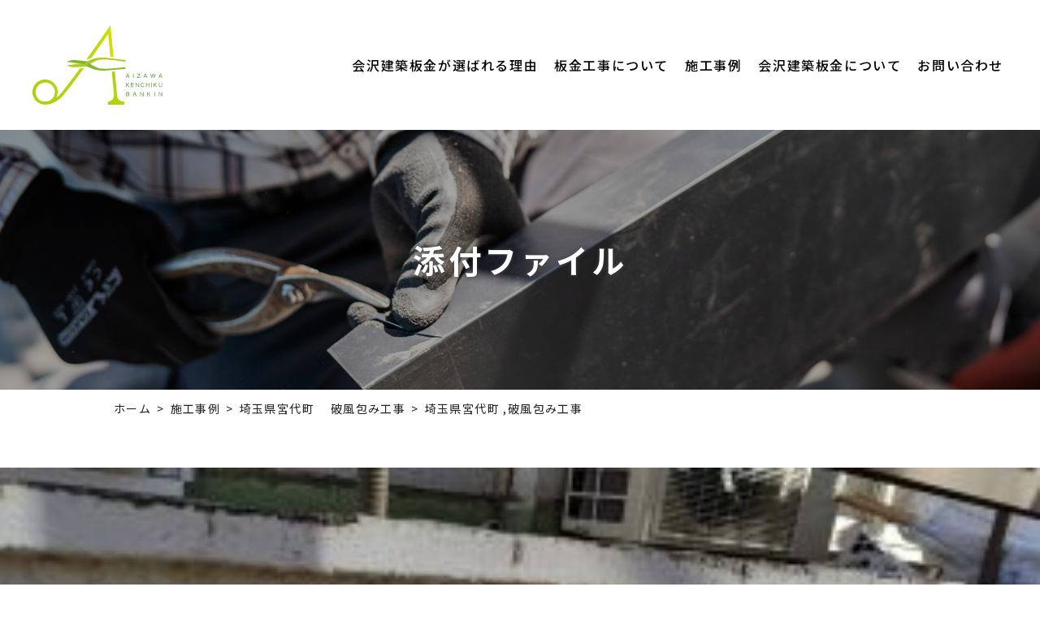

--- FILE ---
content_type: text/html; charset=UTF-8
request_url: https://aizawa-bankin.com/gallery/%E5%9F%BC%E7%8E%89%E7%9C%8C%E5%AE%AE%E4%BB%A3%E7%94%BA-%E3%80%80%E7%A0%B4%E9%A2%A8%E5%8C%85%E3%81%BF%E5%B7%A5%E4%BA%8B/attachment/1-2-5/
body_size: 16933
content:
<!DOCTYPE html>
<html lang="ja">
<head>
<meta charset="UTF-8">
<meta name="viewport" content="width=device-width, user-scalable=yes, initial-scale=1">
<meta http-equiv="X-UA-Compatible" content="IE=edge">
<meta name="format-detection" content="telephone=no">
<title>埼玉県宮代町 ,破風包み工事 | 古河市で雨漏り修理・屋根修理の事なら会沢建築板金へお任せください。</title>

		<!-- All in One SEO 4.0.18 -->
		<meta name="google-site-verification" content="DirVkiRQP3XkafMuMIvQcjoAnDCHq14k66jDn-vLKUY" />

		<!-- Global site tag (gtag.js) - Google Analytics -->
<script async src="https://www.googletagmanager.com/gtag/js?id=UA-192977338-2"></script>
<script>
 window.dataLayer = window.dataLayer || [];
 function gtag(){dataLayer.push(arguments);}
 gtag('js', new Date());

 gtag('config', 'UA-192977338-2');
</script>
		<meta property="og:site_name" content="古河市で雨漏り修理・屋根修理の事なら会沢建築板金へお任せください。 |" />
		<meta property="og:type" content="article" />
		<meta property="og:title" content="埼玉県宮代町 ,破風包み工事 | 古河市で雨漏り修理・屋根修理の事なら会沢建築板金へお任せください。" />
		<meta property="og:image" content="https://aizawa-bankin.com/wp-content/uploads/logo_ogp.png" />
		<meta property="og:image:secure_url" content="https://aizawa-bankin.com/wp-content/uploads/logo_ogp.png" />
		<meta property="og:image:width" content="1200" />
		<meta property="og:image:height" content="630" />
		<meta property="article:published_time" content="2022-02-02T23:22:00Z" />
		<meta property="article:modified_time" content="2022-02-04T00:31:51Z" />
		<meta property="twitter:card" content="summary" />
		<meta property="twitter:domain" content="aizawa-bankin.com" />
		<meta property="twitter:title" content="埼玉県宮代町 ,破風包み工事 | 古河市で雨漏り修理・屋根修理の事なら会沢建築板金へお任せください。" />
		<meta property="twitter:image" content="https://aizawa-bankin.com/wp-content/uploads/logo_ogp.png" />
		<script type="application/ld+json" class="aioseo-schema">
			{"@context":"https:\/\/schema.org","@graph":[{"@type":"WebSite","@id":"https:\/\/aizawa-bankin.com\/#website","url":"https:\/\/aizawa-bankin.com\/","name":"\u53e4\u6cb3\u5e02\u3067\u96e8\u6f0f\u308a\u4fee\u7406\u30fb\u5c4b\u6839\u4fee\u7406\u306e\u4e8b\u306a\u3089\u4f1a\u6ca2\u5efa\u7bc9\u677f\u91d1\u3078\u304a\u4efb\u305b\u304f\u3060\u3055\u3044\u3002","publisher":{"@id":"https:\/\/aizawa-bankin.com\/#organization"}},{"@type":"Organization","@id":"https:\/\/aizawa-bankin.com\/#organization","name":"\u4f1a\u6ca2\u5efa\u7bc9\u677f\u91d1","url":"https:\/\/aizawa-bankin.com\/","logo":{"@type":"ImageObject","@id":"https:\/\/aizawa-bankin.com\/#organizationLogo","url":"https:\/\/aizawa-bankin.com\/wp-content\/uploads\/logo.png","width":"500","height":"310"},"image":{"@id":"https:\/\/aizawa-bankin.com\/#organizationLogo"},"contactPoint":{"@type":"ContactPoint","telephone":"+81280337610","contactType":"none"}},{"@type":"BreadcrumbList","@id":"https:\/\/aizawa-bankin.com\/gallery\/%e5%9f%bc%e7%8e%89%e7%9c%8c%e5%ae%ae%e4%bb%a3%e7%94%ba-%e3%80%80%e7%a0%b4%e9%a2%a8%e5%8c%85%e3%81%bf%e5%b7%a5%e4%ba%8b\/attachment\/1-2-5\/#breadcrumblist","itemListElement":[{"@type":"ListItem","@id":"https:\/\/aizawa-bankin.com\/#listItem","position":"1","item":{"@id":"https:\/\/aizawa-bankin.com\/#item","name":"\u30db\u30fc\u30e0","description":"\u53e4\u6cb3\u5e02\u5468\u8fba\u306e\u96e8\u6f0f\u308a\u4fee\u7406\u3001\u5c4b\u6839\u4fee\u7406\u306f\u4f1a\u6ca2\u5efa\u7bc9\u677f\u91d1\u3078\u304a\u4efb\u305b\u304f\u3060\u3055\u3044\u3002\u96e8\u6a0b\u4fee\u7406\u306a\u3069\u306e\u5c4b\u6839\u306e\u304a\u56f0\u308a\u4e8b\u306b\u3082\u5e45\u5e83\u304f\u5bfe\u5fdc\u3057\u3066\u304a\u308a\u307e\u3059\uff01","url":"https:\/\/aizawa-bankin.com\/"},"nextItem":"https:\/\/aizawa-bankin.com\/gallery\/%e5%9f%bc%e7%8e%89%e7%9c%8c%e5%ae%ae%e4%bb%a3%e7%94%ba-%e3%80%80%e7%a0%b4%e9%a2%a8%e5%8c%85%e3%81%bf%e5%b7%a5%e4%ba%8b\/attachment\/1-2-5\/#listItem"},{"@type":"ListItem","@id":"https:\/\/aizawa-bankin.com\/gallery\/%e5%9f%bc%e7%8e%89%e7%9c%8c%e5%ae%ae%e4%bb%a3%e7%94%ba-%e3%80%80%e7%a0%b4%e9%a2%a8%e5%8c%85%e3%81%bf%e5%b7%a5%e4%ba%8b\/attachment\/1-2-5\/#listItem","position":"2","item":{"@id":"https:\/\/aizawa-bankin.com\/gallery\/%e5%9f%bc%e7%8e%89%e7%9c%8c%e5%ae%ae%e4%bb%a3%e7%94%ba-%e3%80%80%e7%a0%b4%e9%a2%a8%e5%8c%85%e3%81%bf%e5%b7%a5%e4%ba%8b\/attachment\/1-2-5\/#item","name":"\u57fc\u7389\u770c\u5bae\u4ee3\u753a ,\u7834\u98a8\u5305\u307f\u5de5\u4e8b","url":"https:\/\/aizawa-bankin.com\/gallery\/%e5%9f%bc%e7%8e%89%e7%9c%8c%e5%ae%ae%e4%bb%a3%e7%94%ba-%e3%80%80%e7%a0%b4%e9%a2%a8%e5%8c%85%e3%81%bf%e5%b7%a5%e4%ba%8b\/attachment\/1-2-5\/"},"previousItem":"https:\/\/aizawa-bankin.com\/#listItem"}]},{"@type":"Person","@id":"https:\/\/aizawa-bankin.com\/author\/custom\/#author","url":"https:\/\/aizawa-bankin.com\/author\/custom\/","name":"\u4f1a\u6ca2\u5efa\u7bc9\u677f\u91d1","image":{"@type":"ImageObject","@id":"https:\/\/aizawa-bankin.com\/gallery\/%e5%9f%bc%e7%8e%89%e7%9c%8c%e5%ae%ae%e4%bb%a3%e7%94%ba-%e3%80%80%e7%a0%b4%e9%a2%a8%e5%8c%85%e3%81%bf%e5%b7%a5%e4%ba%8b\/attachment\/1-2-5\/#authorImage","url":"https:\/\/secure.gravatar.com\/avatar\/287b41d6fa7a2fdd88657d3d8e4c9350?s=96&d=mm&r=g","width":"96","height":"96","caption":"\u4f1a\u6ca2\u5efa\u7bc9\u677f\u91d1"}},{"@type":"ItemPage","@id":"https:\/\/aizawa-bankin.com\/gallery\/%e5%9f%bc%e7%8e%89%e7%9c%8c%e5%ae%ae%e4%bb%a3%e7%94%ba-%e3%80%80%e7%a0%b4%e9%a2%a8%e5%8c%85%e3%81%bf%e5%b7%a5%e4%ba%8b\/attachment\/1-2-5\/#itempage","url":"https:\/\/aizawa-bankin.com\/gallery\/%e5%9f%bc%e7%8e%89%e7%9c%8c%e5%ae%ae%e4%bb%a3%e7%94%ba-%e3%80%80%e7%a0%b4%e9%a2%a8%e5%8c%85%e3%81%bf%e5%b7%a5%e4%ba%8b\/attachment\/1-2-5\/","name":"\u57fc\u7389\u770c\u5bae\u4ee3\u753a ,\u7834\u98a8\u5305\u307f\u5de5\u4e8b | \u53e4\u6cb3\u5e02\u3067\u96e8\u6f0f\u308a\u4fee\u7406\u30fb\u5c4b\u6839\u4fee\u7406\u306e\u4e8b\u306a\u3089\u4f1a\u6ca2\u5efa\u7bc9\u677f\u91d1\u3078\u304a\u4efb\u305b\u304f\u3060\u3055\u3044\u3002","inLanguage":"ja","isPartOf":{"@id":"https:\/\/aizawa-bankin.com\/#website"},"breadcrumb":{"@id":"https:\/\/aizawa-bankin.com\/gallery\/%e5%9f%bc%e7%8e%89%e7%9c%8c%e5%ae%ae%e4%bb%a3%e7%94%ba-%e3%80%80%e7%a0%b4%e9%a2%a8%e5%8c%85%e3%81%bf%e5%b7%a5%e4%ba%8b\/attachment\/1-2-5\/#breadcrumblist"},"author":"https:\/\/aizawa-bankin.com\/gallery\/%e5%9f%bc%e7%8e%89%e7%9c%8c%e5%ae%ae%e4%bb%a3%e7%94%ba-%e3%80%80%e7%a0%b4%e9%a2%a8%e5%8c%85%e3%81%bf%e5%b7%a5%e4%ba%8b\/attachment\/1-2-5\/#author","creator":"https:\/\/aizawa-bankin.com\/gallery\/%e5%9f%bc%e7%8e%89%e7%9c%8c%e5%ae%ae%e4%bb%a3%e7%94%ba-%e3%80%80%e7%a0%b4%e9%a2%a8%e5%8c%85%e3%81%bf%e5%b7%a5%e4%ba%8b\/attachment\/1-2-5\/#author","datePublished":"2022-02-02T23:22:00+09:00","dateModified":"2022-02-04T00:31:51+09:00"}]}
		</script>
		<!-- All in One SEO -->

<link rel='dns-prefetch' href='//ajax.googleapis.com' />
<link rel='dns-prefetch' href='//cdn.jsdelivr.net' />
<link rel='dns-prefetch' href='//cdnjs.cloudflare.com' />
<link rel='dns-prefetch' href='//s.w.org' />
<link rel='stylesheet'  href='https://aizawa-bankin.com/wp-includes/css/dist/block-library/style.min.css?ver=5.7.14' type='text/css' media='all'>
<link rel='stylesheet'  href='https://aizawa-bankin.com/assets/js/lightbox2/css/lightbox.css?ver=1769902269' type='text/css' media='all'>
<link rel='stylesheet'  href='//cdn.jsdelivr.net/npm/slick-carousel@1.8.1/slick/slick.css?ver=1769902269' type='text/css' media='all'>
<link rel='stylesheet'  href='//cdnjs.cloudflare.com/ajax/libs/animate.css/4.1.1/animate.min.css?ver=1769902269' type='text/css' media='all'>
<link rel='stylesheet'  href='https://aizawa-bankin.com/assets/css/main.css?ver=1769902269' type='text/css' media='all'>
<link rel='stylesheet'  href='https://aizawa-bankin.com/wp-content/plugins/aurora-heatmap/style.css?ver=1.5.3' type='text/css' media='all'>
<script src='//ajax.googleapis.com/ajax/libs/jquery/3.4.1/jquery.min.js?ver=3.4.1' id='jquery-js'></script>
<script src='https://aizawa-bankin.com/wp-content/plugins/aurora-heatmap/js/mobile-detect.min.js?ver=1.4.4' id='mobile-detect-js'></script>
<script type='text/javascript' id='aurora-heatmap-reporter-js-extra'>
/* <![CDATA[ */
var aurora_heatmap_reporter = {"ajax_url":"https:\/\/aizawa-bankin.com\/wp-admin\/admin-ajax.php","action":"aurora_heatmap","interval":"10","stacks":"10","reports":"click_pc,click_mobile","debug":"0","ajax_delay_time":"3000"};
/* ]]> */
</script>
<script src='https://aizawa-bankin.com/wp-content/plugins/aurora-heatmap/js/reporter.js?ver=1.5.3' id='aurora-heatmap-reporter-js'></script>
<link rel="https://api.w.org/" href="https://aizawa-bankin.com/wp-json/" /><link rel="alternate" type="application/json" href="https://aizawa-bankin.com/wp-json/wp/v2/media/911" /><link rel="alternate" type="application/json+oembed" href="https://aizawa-bankin.com/wp-json/oembed/1.0/embed?url=https%3A%2F%2Faizawa-bankin.com%2Fgallery%2F%25e5%259f%25bc%25e7%258e%2589%25e7%259c%258c%25e5%25ae%25ae%25e4%25bb%25a3%25e7%2594%25ba-%25e3%2580%2580%25e7%25a0%25b4%25e9%25a2%25a8%25e5%258c%2585%25e3%2581%25bf%25e5%25b7%25a5%25e4%25ba%258b%2Fattachment%2F1-2-5%2F" />
<link rel="alternate" type="text/xml+oembed" href="https://aizawa-bankin.com/wp-json/oembed/1.0/embed?url=https%3A%2F%2Faizawa-bankin.com%2Fgallery%2F%25e5%259f%25bc%25e7%258e%2589%25e7%259c%258c%25e5%25ae%25ae%25e4%25bb%25a3%25e7%2594%25ba-%25e3%2580%2580%25e7%25a0%25b4%25e9%25a2%25a8%25e5%258c%2585%25e3%2581%25bf%25e5%25b7%25a5%25e4%25ba%258b%2Fattachment%2F1-2-5%2F&#038;format=xml" />
<link rel="icon" href="https://aizawa-bankin.com/wp-content/uploads/cropped-favicon-32x32.png" sizes="32x32" />
<link rel="icon" href="https://aizawa-bankin.com/wp-content/uploads/cropped-favicon-192x192.png" sizes="192x192" />
<link rel="apple-touch-icon" href="https://aizawa-bankin.com/wp-content/uploads/cropped-favicon-180x180.png" />
<meta name="msapplication-TileImage" content="https://aizawa-bankin.com/wp-content/uploads/cropped-favicon-270x270.png" />
</head>

<body class="attachment attachment-template-default single single-attachment postid-911 attachmentid-911 attachment-jpeg">
<div id="body-wrap">
<header id="global-head">
  <div class="head-container">
    <h1 class="logo"><a href="https://aizawa-bankin.com/">古河市で雨漏り修理・屋根修理の事なら会沢建築板金へお任せください。</a></h1>
    <ul class="contact">
      <li class="tel"><a href="tel:0280-33-7610"><span>TEL：0280-33-7610</span></a></li>
      <li class="mail"><a href="https://aizawa-bankin.com/contact/"><span>メールでのお問い合わせ</span></a></li>
    </ul>
    <nav id="global-nav"><h3>メニュー</h3><ul class="menu"><li  class="sp"><a href="https://aizawa-bankin.com/">ホーム</a></li>
<li  class=""><a href="https://aizawa-bankin.com/reason/">会沢建築板金が選ばれる理由</a></li>
<li  class=""><span>板金工事について</span>
<ul class="sub-menu">
	<li  class=""><a href="https://aizawa-bankin.com/works/rain-leak/">雨漏り修理</a></li>
	<li  class=""><a href="https://aizawa-bankin.com/works/roof/">屋根修理</a></li>
	<li  class=""><a href="https://aizawa-bankin.com/works/rain-gutter/">雨樋修理</a></li>
</ul>
</li>
<li  class=""><a href="https://aizawa-bankin.com/gallery/">施工事例</a></li>
<li  class=""><span>会沢建築板金について</span>
<ul class="sub-menu">
	<li  class=""><a href="https://aizawa-bankin.com/about/company/">会社概要</a></li>
	<li  class=""><a href="https://aizawa-bankin.com/about/staff/">スタッフ紹介</a></li>
</ul>
</li>
<li  class="sp"><a href="https://aizawa-bankin.com/information/">新着情報</a></li>
<li  class=""><a href="https://aizawa-bankin.com/contact/">お問い合わせ</a></li>
</ul></nav>    <div id="menu-btn">
      <div class="btn"><span></span><span></span></div>
    </div>
  </div>
</header>

<main id="main-contents">
  <article>
  <header id="main-title">
  <h1>添付ファイル</h1><figure><img src="https://aizawa-bankin.com/assets/img/mv/main-title-bg.jpg"alt="" class="ofi"></figure></header>
<div id="bread-nav">
  <!-- Breadcrumb NavXT 6.6.0 -->
<span property="itemListElement" typeof="ListItem"><a property="item" typeof="WebPage" href="https://aizawa-bankin.com" class="home" ><span property="name">ホーム</span></a><meta property="position" content="1"></span><span property="itemListElement" typeof="ListItem"><a property="item" typeof="WebPage" href="https://aizawa-bankin.com/gallery/" class="post post-gallery-archive" ><span property="name">施工事例</span></a><meta property="position" content="2"></span><span property="itemListElement" typeof="ListItem"><a property="item" typeof="WebPage" href="https://aizawa-bankin.com/gallery/%e5%9f%bc%e7%8e%89%e7%9c%8c%e5%ae%ae%e4%bb%a3%e7%94%ba-%e3%80%80%e7%a0%b4%e9%a2%a8%e5%8c%85%e3%81%bf%e5%b7%a5%e4%ba%8b/" class="post post-gallery" ><span property="name">埼玉県宮代町 　破風包み工事</span></a><meta property="position" content="3"></span><span class="post post-attachment current-item">埼玉県宮代町 ,破風包み工事</span></div>
<p class="attachment"><a href='https://aizawa-bankin.com/wp-content/uploads/1-2-4.jpg'><img width="300" height="169" src="https://aizawa-bankin.com/wp-content/uploads/1-2-4-300x169.jpg" class="attachment-medium size-medium" alt="埼玉県宮代町 ,破風包み工事" loading="lazy" srcset="https://aizawa-bankin.com/wp-content/uploads/1-2-4-300x169.jpg 300w, https://aizawa-bankin.com/wp-content/uploads/1-2-4-768x432.jpg 768w, https://aizawa-bankin.com/wp-content/uploads/1-2-4.jpg 1000w" sizes="(max-width: 300px) 100vw, 300px" /></a></p>

  <section class="sec mb0 footer-contact">
  <div class="highlight">
    <div class="container">
      <h2 class="title01 white border">お問い合わせ・お見積り</h2>
      <p>
        <span>雨漏り修理、屋根修理、雨樋修理など</span><span>屋根の事ならお任せください！</span><br>
        <span>ご相談、お見積りは</span><span>無料で承っております。</span>
      </p>
      <ul class="btn">
        <li><a href="tel:0280-33-7610">TEL:0280-33-7610</a></li>
        <li><a href="https://aizawa-bankin.com/contact/">メールでお問い合わせ</a></li>
      </ul>
    </div>
  </div>
</section>

  </article></main>
<div id="page-top"><a href="#body-wrap"><span>PAGE TOP</span></a></div>


<footer id="global-foot">
  <div class="foot-container">
    <div class="wrapper">
      <div class="company">
        <div class="logo"><a href="https://aizawa-bankin.com/">会沢建築板金</a></div>
        <dl class="address"><dt>〒306-0112</dt><dd>茨城県古河市東山田1582-16</dd></dl><p class="tel"><a href="tel:0280-33-7610">TEL: 0280-33-7610</a></p>      </div>
      <div class="nav">
        <ul class="menu"><li><a href="https://aizawa-bankin.com/">ホーム</a></li>
<li><a href="https://aizawa-bankin.com/reason/">会沢建築板金が選ばれる理由</a></li>
<li><span>板金工事について</span>
<ul class="sub-menu">
	<li><a href="https://aizawa-bankin.com/works/rain-leak/">雨漏り修理</a></li>
	<li><a href="https://aizawa-bankin.com/works/roof/">屋根修理</a></li>
	<li><a href="https://aizawa-bankin.com/works/rain-gutter/">雨樋修理</a></li>
</ul>
</li>
</ul><ul class="menu"><li><a href="https://aizawa-bankin.com/gallery/">施工事例</a></li>
<li><span>会沢建築板金について</span>
<ul class="sub-menu">
	<li><a href="https://aizawa-bankin.com/about/company/">会社概要</a></li>
	<li><a href="https://aizawa-bankin.com/about/staff/">スタッフ紹介</a></li>
</ul>
</li>
<li><a href="https://aizawa-bankin.com/information/">新着情報</a></li>
<li><a href="https://aizawa-bankin.com/contact/">お問い合わせ</a></li>
</ul>      </div>
    </div>
    <small class="copylight">Copyright Ⓒ 会沢建築板金 All Rights Reserved.</small>
  </div>
</footer>
</div>
<script src='https://aizawa-bankin.com/assets/js/lightbox2/js/lightbox.js?ver=1769902269' id='lightbox-js-js'></script>
<script src='//cdn.jsdelivr.net/npm/slick-carousel@1.8.1/slick/slick.min.js?ver=1769902269' id='slick-js-js'></script>
<script src='https://aizawa-bankin.com/assets/js/object-fit-images/ofi.min.js?ver=1769902269' id='ofi-js-js'></script>
<script src='https://aizawa-bankin.com/assets/js/wow.min.js?ver=1769902269' id='wow-js-js'></script>
<script src='https://aizawa-bankin.com/assets/js/common.js?ver=1769902269' id='common-js-js'></script>
<script src='https://aizawa-bankin.com/wp-includes/js/wp-embed.min.js?ver=5.7.14' id='wp-embed-js'></script>
<script>
$(document).ready(function(){
  $('#main-slider .slide-image').slick({
    arrows: false,
    autoplay: true,
    autoplaySpeed: 3000,
    dots: false,
    pauseOnHover: false,
    fade: true,
    speed: 2000,
  });
  objectFitImages('.ofi');
  new WOW().init();
});
</script>
</body>
</html>


--- FILE ---
content_type: text/css
request_url: https://aizawa-bankin.com/assets/css/main.css?ver=1769902269
body_size: 152357
content:
@charset "UTF-8";
/* --------------------
 * 【！！注意！！】
 *
 * 当サイトはSassを利用して作られています。
 *
 * cssを編集する際は、sassフォルダ内にある、
 * /assets/sass/*.scssファイルを編集し、対応ソフトでコンパイルしてください。
 *
 * ■基本的に編集してよいファイル
 * 1.「/assets/sass/_custom.scss」
 * 2.「/assets/sass/_color.scss」
 * 3.「/assets/sass/_setting.scss」
 *
 * また、直接この css を編集した場合、
 * 更新等の際にSassによって上書きされ、
 * レイアウトの崩れ、先祖返り等を引き起こす可能性があります。
 *
 * Sassの利用方法などについては、
 * Googleで検索するか、
 * 以下の参考サイトをご利用ください。
 *
 * ■Sassとは
 * https://ferret-plus.com/6211
 *
 * ■Sassコンパイラ「koala」について
 * http://mizukazu.minibird.jp/sass-scss-koala/
 *
 * ご不明点はお問い合わせください。
 -------------------- */
/* 
html5doctor.com Reset Stylesheet
v1.6.1
Last Updated: 2010-09-17
Author: Richard Clark - http://richclarkdesign.com 
Twitter: @rich_clark
*/
@import url("https://fonts.googleapis.com/css2?family=Noto+Sans+JP:wght@400;500;700&display=swap");
@import url("https://fonts.googleapis.com/css2?family=Noto+Serif+JP:wght@400;500;700&display=swap");
@import url("https://use.fontawesome.com/releases/v5.3.1/css/all.css");
@import url("https://cdn.jsdelivr.net/npm/yakuhanjp@3.3.1/dist/css/yakuhanjp.min.css");
@import url("https://cdn.jsdelivr.net/npm/yakuhanjp@3.3.1/dist/css/yakuhanmp.min.css");
html, body, div, span, object, iframe,
h1, h2, h3, h4, h5, h6, p, blockquote, pre,
abbr, address, cite, code,
del, dfn, em, img, ins, kbd, q, samp,
small, strong, sub, sup, var,
b, i,
dl, dt, dd, ol, ul, li,
fieldset, form, label, legend,
table, caption, tbody, tfoot, thead, tr, th, td,
article, aside, canvas, details, figcaption, figure,
footer, header, hgroup, menu, nav, section, summary,
time, mark, audio, video {
  margin: 0;
  padding: 0;
  border: 0;
  outline: 0;
  font-size: 100%;
  vertical-align: baseline;
  background: transparent; }

body {
  line-height: 1; }

article, aside, details, figcaption, figure,
footer, header, hgroup, menu, nav, section {
  display: block; }

nav ul {
  list-style: none; }

blockquote, q {
  quotes: none; }

blockquote:before, blockquote:after,
q:before, q:after {
  content: '';
  content: none; }

a {
  margin: 0;
  padding: 0;
  font-size: 100%;
  vertical-align: baseline;
  background: transparent; }

/* change colours to suit your needs */
ins {
  background-color: #ff9;
  color: #000;
  text-decoration: none; }

/* change colours to suit your needs */
mark {
  background-color: #ff9;
  color: #000;
  font-style: italic;
  font-weight: bold; }

del {
  text-decoration: line-through; }

abbr[title], dfn[title] {
  border-bottom: 1px dotted;
  cursor: help; }

table {
  border-collapse: collapse;
  border-spacing: 0; }

/* change border colour to suit your needs */
hr {
  display: block;
  height: 1px;
  border: 0;
  border-top: 1px solid #cccccc;
  margin: 1em 0;
  padding: 0; }

input, select {
  vertical-align: middle; }

@font-face {
  font-family: "Yu Gothic M";
  src: local("Yu Gothic Medium"); }
@font-face {
  font-family: "Yu Gothic M";
  src: local("Yu Gothic Bold");
  font-weight: bold; }
@font-face {
  font-family: "Yu Mincho M";
  src: local("Yu Mincho Medium"); }
@font-face {
  font-family: "Yu Mincho M";
  src: local("Yu Mincho Bold");
  font-weight: bold; }
.clearfix::after {
  content: "";
  display: block;
  clear: both; }

.mb0 {
  margin-bottom: 0 !important; }

@media screen and (min-width: 768px) {
  .pc-mb0 {
    margin-bottom: 0 !important; } }
@media screen and (max-width: 767px) {
  .sp-mb0 {
    margin-bottom: 0 !important; } }
.text-white {
  color: #fff !important; }

.text-black {
  color: #000 !important; }

.text-gray {
  color: #444 !important; }

.text-red {
  color: #e66a6a !important; }

.text-orange {
  color: #ff8d12 !important; }

.text-blue {
  color: #649ee0 !important; }

.text-green {
  color: #85c272 !important; }

@media screen and (min-width: 768px) {
  .text-xsmall {
    font-size: 12px !important;
    font-size: 1.2rem !important; } }
@media screen and (max-width: 767px) {
  .text-xsmall {
    font-size: 12px !important;
    font-size: 1.2rem !important; } }

@media screen and (min-width: 768px) {
  .text-small {
    font-size: 14px !important;
    font-size: 1.4rem !important; } }
@media screen and (max-width: 767px) {
  .text-small {
    font-size: 14px !important;
    font-size: 1.4rem !important; } }

@media screen and (min-width: 768px) {
  .text-large {
    font-size: 18px !important;
    font-size: 1.8rem !important; } }
@media screen and (max-width: 767px) {
  .text-large {
    font-size: 18px !important;
    font-size: 1.8rem !important; } }

@media screen and (min-width: 768px) {
  .text-xlarge {
    font-size: 20px !important;
    font-size: 2rem !important; } }
@media screen and (max-width: 767px) {
  .text-xlarge {
    font-size: 20px !important;
    font-size: 2rem !important; } }

.text-normal {
  font-weight: 400 !important; }

.text-medium {
  font-weight: 500 !important; }

.text-bold {
  font-weight: 700 !important; }

.text-black {
  font-weight: 900 !important; }

.text-left {
  text-align: left !important; }

.text-center {
  text-align: center !important; }

.text-right {
  text-align: right !important; }

@media screen and (min-width: 768px) {
  .pc-text-left {
    text-align: left !important; }

  .pc-text-center {
    text-align: center !important; }

  .pc-text-right {
    text-align: right !important; } }
@media screen and (max-width: 767px) {
  .sp-text-left {
    text-align: left !important; }

  .sp-text-center {
    text-align: center !important; }

  .sp-text-right {
    text-align: right !important; } }
.text-gothic {
  font-family: "Yu Gothic UI", "YuGothic", "Yu Gothic", "Hiragino Kaku Gothic ProN", "ヒラギノ角ゴ ProN W3", "メイリオ", "Meiryo", sans-serif !important; }

.text-mincho {
  font-family: "游明朝", "Yu Mincho", "游明朝体", "YuMincho", "ヒラギノ明朝", "Hiragino Mincho ProN", serif !important; }

.text-web-gothic {
  font-family: "Noto Sans JP", "游ゴシック体", YuGothic, "Yu Gothic M", "游ゴシック Medium", "Yu Gothic Medium", "游ゴシック", "Yu Gothic", "メイリオ", sans-serif !important; }

.text-web-mincho {
  font-family: "Noto Serif JP", "游明朝体", "YuMincho", "Yu Mincho M", "游明朝 Medium", "Yu Mincho Medium", "游明朝", "Yu Mincho", "HGS明朝E", serif !important; }

.pc, .sp {
  display: none; }

@media screen and (min-width: 768px) {
  .pc {
    display: inherit !important; } }
@media screen and (max-width: 767px) {
  .sp {
    display: inherit !important; } }
*,
::before,
::after {
  -webkit-box-sizing: border-box !important;
          box-sizing: border-box !important;
  color: inherit;
  line-height: inherit;
  font-weight: inherit; }
  @media screen and (min-width: 768px) {
    *,
    ::before,
    ::after {
      letter-spacing: 0.1em; } }
  @media screen and (max-width: 767px) {
    *,
    ::before,
    ::after {
      letter-spacing: 0.05em; } }

html {
  font-size: 62.5%; }

body {
  background: #fff;
  font-family: YakuHanJP, "Noto Sans JP", "游ゴシック体", YuGothic, "Yu Gothic M", "游ゴシック Medium", "Yu Gothic Medium", "游ゴシック", "Yu Gothic", "メイリオ", sans-serif;
  color: #222;
  line-height: 1.875;
  font-weight: 400;
  cursor: default;
  -webkit-text-size-adjust: 100%; }
  @media screen and (min-width: 768px) {
    body {
      font-size: 16px !important;
      font-size: 1.6em !important; } }
  @media screen and (max-width: 767px) {
    body {
      font-size: 16px !important;
      font-size: 1.6em !important; } }
  body.scroll-prevent {
    overflow: hidden; }

h1, h2, h3, h4, h5, h6,
table, th, td,
b, i, em, strong, small,
input, button, textarea, select {
  font-style: normal; }

a,
button,
input[type=submit] {
  color: #222;
  text-decoration: none;
  cursor: pointer;
  -webkit-transition: all 0.3s ease;
  transition: all 0.3s ease;
  -webkit-transition-property: opacity, -webkit-text-decoration;
  transition-property: opacity, -webkit-text-decoration;
  transition-property: opacity, text-decoration;
  transition-property: opacity, text-decoration, -webkit-text-decoration;
  -webkit-backface-visibility: hidden;
          backface-visibility: hidden; }
  a:visited, a:active, a:focus,
  button:visited,
  button:active,
  button:focus,
  input[type=submit]:visited,
  input[type=submit]:active,
  input[type=submit]:focus {
    outline: none; }
  @media screen and (min-width: 768px) {
    a:hover,
    button:hover,
    input[type=submit]:hover {
      opacity: 0.6; } }
  a.text-link,
  button.text-link,
  input[type=submit].text-link {
    text-decoration: underline; }
    a.text-link:hover,
    button.text-link:hover,
    input[type=submit].text-link:hover {
      text-decoration: none;
      opacity: 1; }

ul, ol, dl {
  list-style: none; }

img {
  width: 100%;
  max-width: 100%;
  height: auto;
  vertical-align: top; }
  img.default {
    width: auto; }
  img.ofi {
    width: 100%;
    height: 100%;
    -o-object-fit: cover;
       object-fit: cover;
    -o-object-position: 50%;
       object-position: 50%;
    font-family: 'object-fit: cover;'; }
    img.ofi.cover {
      -o-object-fit: cover;
         object-fit: cover;
      font-family: 'object-fit: cover;'; }
    img.ofi.contain {
      -o-object-fit: contain;
         object-fit: contain;
      font-family: 'object-fit: contain;'; }
    img.ofi.left {
      -o-object-position: 0 50%;
         object-position: 0 50%; }
    img.ofi.right {
      -o-object-position: 100% 50%;
         object-position: 100% 50%; }
    img.ofi.top {
      -o-object-position: 50% 0;
         object-position: 50% 0; }
      img.ofi.top.left {
        -o-object-position: 0 0;
           object-position: 0 0; }
      img.ofi.top.right {
        -o-object-position: 100% 0;
           object-position: 100% 0; }
    img.ofi.bottom {
      -o-object-position: 50% 100%;
         object-position: 50% 100%; }
      img.ofi.bottom.left {
        -o-object-position: 0 100%;
           object-position: 0 100%; }
      img.ofi.bottom.right {
        -o-object-position: 100% 100%;
           object-position: 100% 100%; }

figure {
  overflow: hidden;
  text-align: center; }
  figure.border {
    border: 5px solid #fff;
    -webkit-box-shadow: 1px 1px 3px rgba(0, 0, 0, 0.3);
            box-shadow: 1px 1px 3px rgba(0, 0, 0, 0.3); }
  @media screen and (min-width: 768px) {
    figure.radius {
      border-radius: 10px; } }
  @media screen and (max-width: 767px) {
    figure.radius {
      border-radius: 0.625em; } }
  figure a {
    display: inline-block; }

.title01,
.title02,
.title03,
.title04 {
  font-family: YakuHanJP, "Noto Sans JP", "游ゴシック体", YuGothic, "Yu Gothic M", "游ゴシック Medium", "Yu Gothic Medium", "游ゴシック", "Yu Gothic", "メイリオ", sans-serif;
  line-height: 1.4; }
  .title01:not(:first-child),
  .title02:not(:first-child),
  .title03:not(:first-child),
  .title04:not(:first-child) {
    margin-top: .5em; }
  .title01 span,
  .title02 span,
  .title03 span,
  .title04 span {
    display: inline-block; }

.title01 {
  position: relative;
  color: #000;
  font-weight: 700;
  text-align: center; }
  .title01.white {
    color: #fff; }
  .title01.border {
    padding-bottom: .7em; }
    .title01.border::after {
      content: '';
      position: absolute;
      right: 0;
      bottom: 0;
      left: 0;
      margin: 0 auto;
      background: #b4d110; }
  .title01.sub {
    display: -webkit-box;
    display: -ms-flexbox;
    display: flex;
    -ms-flex-wrap: wrap;
        flex-wrap: wrap;
    -webkit-box-align: center;
        -ms-flex-align: center;
            align-items: center;
    -webkit-box-pack: center;
        -ms-flex-pack: center;
            justify-content: center; }
    .title01.sub::before {
      content: attr(data-sub);
      -webkit-box-ordinal-group: -1;
          -ms-flex-order: -2;
              order: -2;
      display: block;
      color: #000;
      font-weight: 700; }
    .title01.sub::after {
      -webkit-box-ordinal-group: 0;
          -ms-flex-order: -1;
              order: -1;
      content: '';
      display: block;
      height: 2px;
      margin: 0 0.5em;
      background: #b4d110; }
    .title01.sub.white::before {
      color: #fff; }
  @media screen and (min-width: 768px) {
    .title01 {
      font-size: 30px !important;
      font-size: 3rem !important; }
      .title01:not(:last-child) {
        margin-bottom: 30px !important; }
      .title01.border::after {
        width: 70px;
        height: 6px; }
      .title01.sub::before {
        font-size: 24px !important;
        font-size: 2.4rem !important; }
      .title01.sub::after {
        width: 70px; } }
  @media screen and (max-width: 767px) {
    .title01 {
      font-size: 24px !important;
      font-size: 2.4rem !important; }
      .title01:not(:last-child) {
        margin-bottom: 25px !important; }
      .title01.border::after {
        width: 60px;
        height: 6px; }
      .title01.sub::before {
        font-size: 36px !important;
        font-size: 3.6rem !important; }
      .title01.sub::after {
        width: 60px; } }

.title02 {
  position: relative;
  color: #222;
  font-weight: 700;
  border-bottom: 4px solid #eee; }
  .title02 a {
    color: #222; }
  .title02 span.note {
    color: #e66a6a;
    font-size: .6em;
    font-weight: 400; }
  @media screen and (min-width: 768px) {
    .title02 {
      font-size: 30px !important;
      font-size: 3rem !important; }
      .title02:not(:last-child) {
        margin-bottom: 30px; } }
  @media screen and (max-width: 767px) {
    .title02 {
      font-size: 26px !important;
      font-size: 2.6rem !important; }
      .title02:not(:last-child) {
        margin-bottom: 26px; } }
  .title02::after {
    bottom: -4px;
    border-bottom: 4px solid #85b630; }

.title03 {
  position: relative;
  color: #222;
  font-weight: 700;
  border-bottom: 1px solid #fafafa; }
  .title03 a {
    color: #222; }
  @media screen and (min-width: 768px) {
    .title03 {
      font-size: 26px !important;
      font-size: 2.6rem !important; }
      .title03:not(:last-child) {
        margin-bottom: 20px; } }
  @media screen and (max-width: 767px) {
    .title03 {
      font-size: 22px !important;
      font-size: 2.2rem !important; }
      .title03:not(:last-child) {
        margin-bottom: 15px; } }
  .title03::after {
    background-color: rgba(180, 209, 16, 0.8); }

.title04 {
  position: relative;
  color: #222;
  font-weight: 700;
  border-bottom: 1px dashed #85b630; }
  .title04 a {
    color: #222; }
  @media screen and (min-width: 768px) {
    .title04 {
      font-size: 20px !important;
      font-size: 2rem !important; }
      .title04:not(:last-child) {
        margin-bottom: 15px; } }
  @media screen and (max-width: 767px) {
    .title04 {
      font-size: 18px !important;
      font-size: 1.8rem !important; }
      .title04:not(:last-child) {
        margin-bottom: 15px; } }

.title02 {
  padding: 0 .4em .4em; }
  .title02::after {
    content: "";
    position: absolute;
    left: 0;
    height: 0; }
  @media screen and (min-width: 768px) {
    .title02::after {
      width: 15%; } }
  @media screen and (max-width: 767px) {
    .title02::after {
      width: 30%; } }

.title03 {
  padding: 0 .4em .3em 18px; }
  .title03::after {
    content: "";
    position: absolute;
    top: .1em;
    left: 0;
    width: 6px;
    height: 1.1em; }
  @media screen and (min-width: 768px) {
    .title03 {
      padding-left: 18px; }
      .title03::after {
        width: 6px; } }
  @media screen and (max-width: 767px) {
    .title03 {
      padding-left: 14px; }
      .title03::after {
        width: 4px; } }

.title04 {
  padding: 0 .2em .4em; }

a.btn01,
button.btn01,
input[type=submit].btn01,
span.btn01 {
  display: inline-block;
  background-color: #fff;
  border: none;
  color: #b4d110 !important;
  font-weight: 400;
  line-height: 1.4;
  text-align: center;
  text-decoration: none;
  -webkit-transition: all 0.3s ease;
  transition: all 0.3s ease; }
  @media screen and (min-width: 768px) {
    a.btn01:not(.small),
    button.btn01:not(.small),
    input[type=submit].btn01:not(.small),
    span.btn01:not(.small) {
      min-width: 216px;
      padding: 13px 30px;
      font-size: 18px !important;
      font-size: 1.8rem !important; }
    a.btn01.small,
    button.btn01.small,
    input[type=submit].btn01.small,
    span.btn01.small {
      min-width: 160px;
      padding: 7px 15px;
      font-size: 18px !important;
      font-size: 1.8rem !important; } }
  @media screen and (max-width: 767px) {
    a.btn01,
    button.btn01,
    input[type=submit].btn01,
    span.btn01 {
      min-width: 180px;
      padding: 12px 30px;
      font-size: 16px !important;
      font-size: 1.6rem !important; } }
  a.btn01.full,
  button.btn01.full,
  input[type=submit].btn01.full,
  span.btn01.full {
    display: block; }
  a.btn01.round,
  button.btn01.round,
  input[type=submit].btn01.round,
  span.btn01.round {
    border-radius: 216px; }
  a.btn01.radius,
  button.btn01.radius,
  input[type=submit].btn01.radius,
  span.btn01.radius {
    border-radius: 5px; }
  a.btn01.bgnone,
  button.btn01.bgnone,
  input[type=submit].btn01.bgnone,
  span.btn01.bgnone {
    background-color: transparent; }
    a.btn01.bgnone.white,
    button.btn01.bgnone.white,
    input[type=submit].btn01.bgnone.white,
    span.btn01.bgnone.white {
      color: #fff !important; }
  a.btn01.bgcolor,
  button.btn01.bgcolor,
  input[type=submit].btn01.bgcolor,
  span.btn01.bgcolor {
    background-color: #b4d110;
    color: #fff !important; }
    a.btn01.bgcolor.white,
    button.btn01.bgcolor.white,
    input[type=submit].btn01.bgcolor.white,
    span.btn01.bgcolor.white {
      background-color: #fff;
      color: #b4d110 !important; }
  a.btn01.border,
  button.btn01.border,
  input[type=submit].btn01.border,
  span.btn01.border {
    border: 1px solid #b4d110; }
    @media screen and (min-width: 768px) {
      a.btn01.border:not(.small),
      button.btn01.border:not(.small),
      input[type=submit].btn01.border:not(.small),
      span.btn01.border:not(.small) {
        padding: 12px 28px; }
      a.btn01.border.small,
      button.btn01.border.small,
      input[type=submit].btn01.border.small,
      span.btn01.border.small {
        padding: 6px 13px; } }
    @media screen and (max-width: 767px) {
      a.btn01.border,
      button.btn01.border,
      input[type=submit].btn01.border,
      span.btn01.border {
        padding: 11px 28px; } }
    a.btn01.border.white,
    button.btn01.border.white,
    input[type=submit].btn01.border.white,
    span.btn01.border.white {
      border-color: #fff;
      color: #fff !important; }
  a.btn01.arrow,
  button.btn01.arrow,
  input[type=submit].btn01.arrow,
  span.btn01.arrow {
    position: relative; }
    a.btn01.arrow::before, a.btn01.arrow::after,
    button.btn01.arrow::before,
    button.btn01.arrow::after,
    input[type=submit].btn01.arrow::before,
    input[type=submit].btn01.arrow::after,
    span.btn01.arrow::before,
    span.btn01.arrow::after {
      z-index: 2;
      position: absolute;
      top: 50%;
      display: block;
      width: 10px;
      background-image: url("data:image/svg+xml;charset=utf8,%3Csvg%20xmlns%3D%22http%3A%2F%2Fwww.w3.org%2F2000%2Fsvg%22%20viewBox%3D%220%200%2014%2022%22%3E%3Cpath%20d%3D%22M0%2C20.45a1.46%2C1.46%2C0%2C0%2C1%2C.51-1.09L9.83%2C11%2C.51%2C2.64A1.43%2C1.43%2C0%2C0%2C1%2C.51.45%2C1.88%2C1.88%2C0%2C0%2C1%2C3%2C.45L13.49%2C9.91a1.42%2C1.42%2C0%2C0%2C1%2C0%2C2.18L3%2C21.55a1.88%2C1.88%2C0%2C0%2C1-2.44%2C0A1.48%2C1.48%2C0%2C0%2C1%2C0%2C20.45Z%22%20style%3D%22fill%3A%23b4d110%22%2F%3E%3C%2Fsvg%3E");
      background-position: 50%;
      background-repeat: no-repeat;
      background-size: contain;
      -webkit-transition: all 0.3s ease;
      transition: all 0.3s ease; }
    a.btn01.arrow.white::before, a.btn01.arrow.white::after,
    button.btn01.arrow.white::before,
    button.btn01.arrow.white::after,
    input[type=submit].btn01.arrow.white::before,
    input[type=submit].btn01.arrow.white::after,
    span.btn01.arrow.white::before,
    span.btn01.arrow.white::after {
      background-image: url("data:image/svg+xml;charset=utf8,%3Csvg%20xmlns%3D%22http%3A%2F%2Fwww.w3.org%2F2000%2Fsvg%22%20viewBox%3D%220%200%2014%2022%22%3E%3Cpath%20d%3D%22M0%2C20.45a1.46%2C1.46%2C0%2C0%2C1%2C.51-1.09L9.83%2C11%2C.51%2C2.64A1.43%2C1.43%2C0%2C0%2C1%2C.51.45%2C1.88%2C1.88%2C0%2C0%2C1%2C3%2C.45L13.49%2C9.91a1.42%2C1.42%2C0%2C0%2C1%2C0%2C2.18L3%2C21.55a1.88%2C1.88%2C0%2C0%2C1-2.44%2C0A1.48%2C1.48%2C0%2C0%2C1%2C0%2C20.45Z%22%20style%3D%22fill%3A%23fff%22%2F%3E%3C%2Fsvg%3E"); }
    @media screen and (min-width: 768px) {
      a.btn01.arrow:not(.small)::before, a.btn01.arrow:not(.small)::after,
      button.btn01.arrow:not(.small)::before,
      button.btn01.arrow:not(.small)::after,
      input[type=submit].btn01.arrow:not(.small)::before,
      input[type=submit].btn01.arrow:not(.small)::after,
      span.btn01.arrow:not(.small)::before,
      span.btn01.arrow:not(.small)::after {
        height: 22px;
        margin-top: -11px; }
      a.btn01.arrow:not(.small)::before,
      button.btn01.arrow:not(.small)::before,
      input[type=submit].btn01.arrow:not(.small)::before,
      span.btn01.arrow:not(.small)::before {
        left: 15px; }
      a.btn01.arrow:not(.small)::after,
      button.btn01.arrow:not(.small)::after,
      input[type=submit].btn01.arrow:not(.small)::after,
      span.btn01.arrow:not(.small)::after {
        right: 15px; }
      a.btn01.arrow:not(.small):hover,
      button.btn01.arrow:not(.small):hover,
      input[type=submit].btn01.arrow:not(.small):hover,
      span.btn01.arrow:not(.small):hover {
        opacity: 1; }
        a.btn01.arrow:not(.small):hover::before, a.btn01.arrow:not(.small):hover::after,
        button.btn01.arrow:not(.small):hover::before,
        button.btn01.arrow:not(.small):hover::after,
        input[type=submit].btn01.arrow:not(.small):hover::before,
        input[type=submit].btn01.arrow:not(.small):hover::after,
        span.btn01.arrow:not(.small):hover::before,
        span.btn01.arrow:not(.small):hover::after {
          -webkit-transform: translateX(0.2em);
                  transform: translateX(0.2em); }
      a.btn01.arrow.small::before, a.btn01.arrow.small::after,
      button.btn01.arrow.small::before,
      button.btn01.arrow.small::after,
      input[type=submit].btn01.arrow.small::before,
      input[type=submit].btn01.arrow.small::after,
      span.btn01.arrow.small::before,
      span.btn01.arrow.small::after {
        height: 22px;
        margin-top: -11px; }
      a.btn01.arrow.small::before,
      button.btn01.arrow.small::before,
      input[type=submit].btn01.arrow.small::before,
      span.btn01.arrow.small::before {
        left: 7.5px; }
      a.btn01.arrow.small::after,
      button.btn01.arrow.small::after,
      input[type=submit].btn01.arrow.small::after,
      span.btn01.arrow.small::after {
        right: 7.5px; }
      a.btn01.arrow.small:hover,
      button.btn01.arrow.small:hover,
      input[type=submit].btn01.arrow.small:hover,
      span.btn01.arrow.small:hover {
        opacity: 1; }
        a.btn01.arrow.small:hover::before, a.btn01.arrow.small:hover::after,
        button.btn01.arrow.small:hover::before,
        button.btn01.arrow.small:hover::after,
        input[type=submit].btn01.arrow.small:hover::before,
        input[type=submit].btn01.arrow.small:hover::after,
        span.btn01.arrow.small:hover::before,
        span.btn01.arrow.small:hover::after {
          -webkit-transform: translateX(0.2em);
                  transform: translateX(0.2em); } }
    @media screen and (max-width: 767px) {
      a.btn01.arrow::before, a.btn01.arrow::after,
      button.btn01.arrow::before,
      button.btn01.arrow::after,
      input[type=submit].btn01.arrow::before,
      input[type=submit].btn01.arrow::after,
      span.btn01.arrow::before,
      span.btn01.arrow::after {
        width: 10px;
        height: 22px;
        margin-top: -11px; }
      a.btn01.arrow::before,
      button.btn01.arrow::before,
      input[type=submit].btn01.arrow::before,
      span.btn01.arrow::before {
        left: 15px; }
      a.btn01.arrow::after,
      button.btn01.arrow::after,
      input[type=submit].btn01.arrow::after,
      span.btn01.arrow::after {
        right: 15px; } }
    a.btn01.arrow:not(.right)::before, a.btn01.arrow.back::before,
    button.btn01.arrow:not(.right)::before,
    button.btn01.arrow.back::before,
    input[type=submit].btn01.arrow:not(.right)::before,
    input[type=submit].btn01.arrow.back::before,
    span.btn01.arrow:not(.right)::before,
    span.btn01.arrow.back::before {
      content: ''; }
    @media screen and (min-width: 768px) {
      a.btn01.arrow:not(.right):not(.small), a.btn01.arrow.back:not(.small),
      button.btn01.arrow:not(.right):not(.small),
      button.btn01.arrow.back:not(.small),
      input[type=submit].btn01.arrow:not(.right):not(.small),
      input[type=submit].btn01.arrow.back:not(.small),
      span.btn01.arrow:not(.right):not(.small),
      span.btn01.arrow.back:not(.small) {
        padding-left: 40px; }
      a.btn01.arrow:not(.right).small, a.btn01.arrow.back.small,
      button.btn01.arrow:not(.right).small,
      button.btn01.arrow.back.small,
      input[type=submit].btn01.arrow:not(.right).small,
      input[type=submit].btn01.arrow.back.small,
      span.btn01.arrow:not(.right).small,
      span.btn01.arrow.back.small {
        padding-left: 25px; } }
    @media screen and (max-width: 767px) {
      a.btn01.arrow:not(.right), a.btn01.arrow.back,
      button.btn01.arrow:not(.right),
      button.btn01.arrow.back,
      input[type=submit].btn01.arrow:not(.right),
      input[type=submit].btn01.arrow.back,
      span.btn01.arrow:not(.right),
      span.btn01.arrow.back {
        padding-left: 40px; } }
    a.btn01.arrow.back::before,
    button.btn01.arrow.back::before,
    input[type=submit].btn01.arrow.back::before,
    span.btn01.arrow.back::before {
      -webkit-transform: rotate(180deg);
              transform: rotate(180deg);
      -webkit-transform-origin: 50%;
              transform-origin: 50%; }
    @media screen and (min-width: 768px) {
      a.btn01.arrow.back:hover::before,
      button.btn01.arrow.back:hover::before,
      input[type=submit].btn01.arrow.back:hover::before,
      span.btn01.arrow.back:hover::before {
        -webkit-transform: rotate(180deg) translateX(0.2em);
                transform: rotate(180deg) translateX(0.2em); } }
    a.btn01.arrow.bgcolor::before, a.btn01.arrow.bgcolor::after,
    button.btn01.arrow.bgcolor::before,
    button.btn01.arrow.bgcolor::after,
    input[type=submit].btn01.arrow.bgcolor::before,
    input[type=submit].btn01.arrow.bgcolor::after,
    span.btn01.arrow.bgcolor::before,
    span.btn01.arrow.bgcolor::after {
      background-image: url("data:image/svg+xml;charset=utf8,%3Csvg%20xmlns%3D%22http%3A%2F%2Fwww.w3.org%2F2000%2Fsvg%22%20viewBox%3D%220%200%2014%2022%22%3E%3Cpath%20d%3D%22M0%2C20.45a1.46%2C1.46%2C0%2C0%2C1%2C.51-1.09L9.83%2C11%2C.51%2C2.64A1.43%2C1.43%2C0%2C0%2C1%2C.51.45%2C1.88%2C1.88%2C0%2C0%2C1%2C3%2C.45L13.49%2C9.91a1.42%2C1.42%2C0%2C0%2C1%2C0%2C2.18L3%2C21.55a1.88%2C1.88%2C0%2C0%2C1-2.44%2C0A1.48%2C1.48%2C0%2C0%2C1%2C0%2C20.45Z%22%20style%3D%22fill%3A%23fff%22%2F%3E%3C%2Fsvg%3E"); }
    a.btn01.arrow.bgcolor.white::before, a.btn01.arrow.bgcolor.white::after,
    button.btn01.arrow.bgcolor.white::before,
    button.btn01.arrow.bgcolor.white::after,
    input[type=submit].btn01.arrow.bgcolor.white::before,
    input[type=submit].btn01.arrow.bgcolor.white::after,
    span.btn01.arrow.bgcolor.white::before,
    span.btn01.arrow.bgcolor.white::after {
      background-image: url("data:image/svg+xml;charset=utf8,%3Csvg%20xmlns%3D%22http%3A%2F%2Fwww.w3.org%2F2000%2Fsvg%22%20viewBox%3D%220%200%2014%2022%22%3E%3Cpath%20d%3D%22M0%2C20.45a1.46%2C1.46%2C0%2C0%2C1%2C.51-1.09L9.83%2C11%2C.51%2C2.64A1.43%2C1.43%2C0%2C0%2C1%2C.51.45%2C1.88%2C1.88%2C0%2C0%2C1%2C3%2C.45L13.49%2C9.91a1.42%2C1.42%2C0%2C0%2C1%2C0%2C2.18L3%2C21.55a1.88%2C1.88%2C0%2C0%2C1-2.44%2C0A1.48%2C1.48%2C0%2C0%2C1%2C0%2C20.45Z%22%20style%3D%22fill%3A%23b4d110%22%2F%3E%3C%2Fsvg%3E"); }
    a.btn01.arrow.right::after,
    button.btn01.arrow.right::after,
    input[type=submit].btn01.arrow.right::after,
    span.btn01.arrow.right::after {
      content: ''; }
    @media screen and (min-width: 768px) {
      a.btn01.arrow.right:not(.small),
      button.btn01.arrow.right:not(.small),
      input[type=submit].btn01.arrow.right:not(.small),
      span.btn01.arrow.right:not(.small) {
        padding-right: 40px; }
      a.btn01.arrow.right.small,
      button.btn01.arrow.right.small,
      input[type=submit].btn01.arrow.right.small,
      span.btn01.arrow.right.small {
        padding-right: 25px; } }
    @media screen and (max-width: 767px) {
      a.btn01.arrow.right,
      button.btn01.arrow.right,
      input[type=submit].btn01.arrow.right,
      span.btn01.arrow.right {
        padding-right: 40px; } }
  a.btn01.hexa,
  button.btn01.hexa,
  input[type=submit].btn01.hexa,
  span.btn01.hexa {
    position: relative;
    padding: 0 !important; }
    a.btn01.hexa > span,
    button.btn01.hexa > span,
    input[type=submit].btn01.hexa > span,
    span.btn01.hexa > span {
      display: block; }
      a.btn01.hexa > span::before, a.btn01.hexa > span::after,
      button.btn01.hexa > span::before,
      button.btn01.hexa > span::after,
      input[type=submit].btn01.hexa > span::before,
      input[type=submit].btn01.hexa > span::after,
      span.btn01.hexa > span::before,
      span.btn01.hexa > span::after {
        content: '';
        position: absolute;
        top: 0; }
      a.btn01.hexa > span > span,
      button.btn01.hexa > span > span,
      input[type=submit].btn01.hexa > span > span,
      span.btn01.hexa > span > span {
        display: block; }
    a.btn01.hexa.bgcolor > span::before,
    button.btn01.hexa.bgcolor > span::before,
    input[type=submit].btn01.hexa.bgcolor > span::before,
    span.btn01.hexa.bgcolor > span::before {
      border-right-color: #b4d110; }
    a.btn01.hexa.bgcolor > span::after,
    button.btn01.hexa.bgcolor > span::after,
    input[type=submit].btn01.hexa.bgcolor > span::after,
    span.btn01.hexa.bgcolor > span::after {
      border-left-color: #b4d110; }
    a.btn01.hexa.border > span::before,
    button.btn01.hexa.border > span::before,
    input[type=submit].btn01.hexa.border > span::before,
    span.btn01.hexa.border > span::before {
      border-right-color: #b4d110; }
    a.btn01.hexa.border > span::after,
    button.btn01.hexa.border > span::after,
    input[type=submit].btn01.hexa.border > span::after,
    span.btn01.hexa.border > span::after {
      border-left-color: #b4d110; }
    a.btn01.hexa.border > span > span::before, a.btn01.hexa.border > span > span::after,
    button.btn01.hexa.border > span > span::before,
    button.btn01.hexa.border > span > span::after,
    input[type=submit].btn01.hexa.border > span > span::before,
    input[type=submit].btn01.hexa.border > span > span::after,
    span.btn01.hexa.border > span > span::before,
    span.btn01.hexa.border > span > span::after {
      content: '';
      position: absolute;
      top: 0; }
    a.btn01.hexa.arrow::before,
    button.btn01.hexa.arrow::before,
    input[type=submit].btn01.hexa.arrow::before,
    span.btn01.hexa.arrow::before {
      left: 0; }
    a.btn01.hexa.arrow::after,
    button.btn01.hexa.arrow::after,
    input[type=submit].btn01.hexa.arrow::after,
    span.btn01.hexa.arrow::after {
      right: 0; }
    a.btn01.hexa.arrow > span > span,
    button.btn01.hexa.arrow > span > span,
    input[type=submit].btn01.hexa.arrow > span > span,
    span.btn01.hexa.arrow > span > span {
      padding-right: 0;
      padding-left: 0; }
    @media screen and (min-width: 768px) {
      a.btn01.hexa,
      button.btn01.hexa,
      input[type=submit].btn01.hexa,
      span.btn01.hexa {
        min-width: 176px; }
        a.btn01.hexa > span::before, a.btn01.hexa > span::after,
        button.btn01.hexa > span::before,
        button.btn01.hexa > span::after,
        input[type=submit].btn01.hexa > span::before,
        input[type=submit].btn01.hexa > span::after,
        span.btn01.hexa > span::before,
        span.btn01.hexa > span::after {
          border-top: 26px solid transparent;
          border-bottom: 26px solid transparent; }
        a.btn01.hexa > span::before,
        button.btn01.hexa > span::before,
        input[type=submit].btn01.hexa > span::before,
        span.btn01.hexa > span::before {
          left: -22px;
          border-right: 22px solid #fff; }
        a.btn01.hexa > span::after,
        button.btn01.hexa > span::after,
        input[type=submit].btn01.hexa > span::after,
        span.btn01.hexa > span::after {
          right: -22px;
          border-left: 22px solid #fff; }
        a.btn01.hexa > span > span,
        button.btn01.hexa > span > span,
        input[type=submit].btn01.hexa > span > span,
        span.btn01.hexa > span > span {
          padding: 13px 30px; }
        a.btn01.hexa.border > span::before,
        button.btn01.hexa.border > span::before,
        input[type=submit].btn01.hexa.border > span::before,
        span.btn01.hexa.border > span::before {
          left: -23px; }
        a.btn01.hexa.border > span::after,
        button.btn01.hexa.border > span::after,
        input[type=submit].btn01.hexa.border > span::after,
        span.btn01.hexa.border > span::after {
          right: -23px; }
        a.btn01.hexa.border > span > span::before, a.btn01.hexa.border > span > span::after,
        button.btn01.hexa.border > span > span::before,
        button.btn01.hexa.border > span > span::after,
        input[type=submit].btn01.hexa.border > span > span::before,
        input[type=submit].btn01.hexa.border > span > span::after,
        span.btn01.hexa.border > span > span::before,
        span.btn01.hexa.border > span > span::after {
          z-index: 1;
          border-top: 26px solid transparent;
          border-bottom: 26px solid transparent; }
        a.btn01.hexa.border > span > span::before,
        button.btn01.hexa.border > span > span::before,
        input[type=submit].btn01.hexa.border > span > span::before,
        span.btn01.hexa.border > span > span::before {
          left: -22px;
          border-right: 22px solid #fff; }
        a.btn01.hexa.border > span > span::after,
        button.btn01.hexa.border > span > span::after,
        input[type=submit].btn01.hexa.border > span > span::after,
        span.btn01.hexa.border > span > span::after {
          right: -22px;
          border-left: 22px solid #fff; }
        a.btn01.hexa.arrow:not(.small),
        button.btn01.hexa.arrow:not(.small),
        input[type=submit].btn01.hexa.arrow:not(.small),
        span.btn01.hexa.arrow:not(.small) {
          padding-right: 25px;
          padding-left: 25px; }
        a.btn01.hexa.arrow.small,
        button.btn01.hexa.arrow.small,
        input[type=submit].btn01.hexa.arrow.small,
        span.btn01.hexa.arrow.small {
          padding-right: 17.5px;
          padding-left: 17.5px; } }
    @media screen and (max-width: 767px) {
      a.btn01.hexa,
      button.btn01.hexa,
      input[type=submit].btn01.hexa,
      span.btn01.hexa {
        min-width: 140px; }
        a.btn01.hexa > span::before, a.btn01.hexa > span::after,
        button.btn01.hexa > span::before,
        button.btn01.hexa > span::after,
        input[type=submit].btn01.hexa > span::before,
        input[type=submit].btn01.hexa > span::after,
        span.btn01.hexa > span::before,
        span.btn01.hexa > span::after {
          border-top: 23px solid transparent;
          border-bottom: 23px solid transparent; }
        a.btn01.hexa > span::before,
        button.btn01.hexa > span::before,
        input[type=submit].btn01.hexa > span::before,
        span.btn01.hexa > span::before {
          left: -20px;
          border-right: 20px solid #fff; }
        a.btn01.hexa > span::after,
        button.btn01.hexa > span::after,
        input[type=submit].btn01.hexa > span::after,
        span.btn01.hexa > span::after {
          right: -20px;
          border-left: 20px solid #fff; }
        a.btn01.hexa > span > span,
        button.btn01.hexa > span > span,
        input[type=submit].btn01.hexa > span > span,
        span.btn01.hexa > span > span {
          padding: 12px 30px; }
        a.btn01.hexa.border > span::before,
        button.btn01.hexa.border > span::before,
        input[type=submit].btn01.hexa.border > span::before,
        span.btn01.hexa.border > span::before {
          left: -21px; }
        a.btn01.hexa.border > span::after,
        button.btn01.hexa.border > span::after,
        input[type=submit].btn01.hexa.border > span::after,
        span.btn01.hexa.border > span::after {
          right: -21px; }
        a.btn01.hexa.border > span > span::before, a.btn01.hexa.border > span > span::after,
        button.btn01.hexa.border > span > span::before,
        button.btn01.hexa.border > span > span::after,
        input[type=submit].btn01.hexa.border > span > span::before,
        input[type=submit].btn01.hexa.border > span > span::after,
        span.btn01.hexa.border > span > span::before,
        span.btn01.hexa.border > span > span::after {
          z-index: 1;
          border-top: 23px solid transparent;
          border-bottom: 23px solid transparent; }
        a.btn01.hexa.border > span > span::before,
        button.btn01.hexa.border > span > span::before,
        input[type=submit].btn01.hexa.border > span > span::before,
        span.btn01.hexa.border > span > span::before {
          left: -20px;
          border-right: 20px solid #fff; }
        a.btn01.hexa.border > span > span::after,
        button.btn01.hexa.border > span > span::after,
        input[type=submit].btn01.hexa.border > span > span::after,
        span.btn01.hexa.border > span > span::after {
          right: -20px;
          border-left: 20px solid #fff; }
        a.btn01.hexa.arrow,
        button.btn01.hexa.arrow,
        input[type=submit].btn01.hexa.arrow,
        span.btn01.hexa.arrow {
          padding-right: 25px;
          padding-left: 25px; } }
  a.btn01.just,
  button.btn01.just,
  input[type=submit].btn01.just,
  span.btn01.just {
    padding-right: 0;
    padding-left: 0; }
    @media screen and (min-width: 768px) {
      a.btn01.just:not(.small), a.btn01.just.small,
      button.btn01.just:not(.small),
      button.btn01.just.small,
      input[type=submit].btn01.just:not(.small),
      input[type=submit].btn01.just.small,
      span.btn01.just:not(.small),
      span.btn01.just.small {
        min-width: 0; } }
    @media screen and (max-width: 767px) {
      a.btn01.just,
      button.btn01.just,
      input[type=submit].btn01.just,
      span.btn01.just {
        min-width: 0; } }
    @media screen and (min-width: 768px) {
      a.btn01.just.arrow:not(.small)::before, a.btn01.just.arrow.small::before,
      button.btn01.just.arrow:not(.small)::before,
      button.btn01.just.arrow.small::before,
      input[type=submit].btn01.just.arrow:not(.small)::before,
      input[type=submit].btn01.just.arrow.small::before,
      span.btn01.just.arrow:not(.small)::before,
      span.btn01.just.arrow.small::before {
        left: 0; }
      a.btn01.just.arrow:not(.small)::after, a.btn01.just.arrow.small::after,
      button.btn01.just.arrow:not(.small)::after,
      button.btn01.just.arrow.small::after,
      input[type=submit].btn01.just.arrow:not(.small)::after,
      input[type=submit].btn01.just.arrow.small::after,
      span.btn01.just.arrow:not(.small)::after,
      span.btn01.just.arrow.small::after {
        right: 0; } }
    @media screen and (max-width: 767px) {
      a.btn01.just.arrow::before,
      button.btn01.just.arrow::before,
      input[type=submit].btn01.just.arrow::before,
      span.btn01.just.arrow::before {
        left: 0; }
      a.btn01.just.arrow::after,
      button.btn01.just.arrow::after,
      input[type=submit].btn01.just.arrow::after,
      span.btn01.just.arrow::after {
        right: 0; } }
    @media screen and (min-width: 768px) {
      a.btn01.just.arrow:not(.right):not(.small), a.btn01.just.arrow:not(.right).small, a.btn01.just.arrow.back:not(.small), a.btn01.just.arrow.back.small,
      button.btn01.just.arrow:not(.right):not(.small),
      button.btn01.just.arrow:not(.right).small,
      button.btn01.just.arrow.back:not(.small),
      button.btn01.just.arrow.back.small,
      input[type=submit].btn01.just.arrow:not(.right):not(.small),
      input[type=submit].btn01.just.arrow:not(.right).small,
      input[type=submit].btn01.just.arrow.back:not(.small),
      input[type=submit].btn01.just.arrow.back.small,
      span.btn01.just.arrow:not(.right):not(.small),
      span.btn01.just.arrow:not(.right).small,
      span.btn01.just.arrow.back:not(.small),
      span.btn01.just.arrow.back.small {
        padding-left: 20px; } }
    @media screen and (max-width: 767px) {
      a.btn01.just.arrow:not(.right), a.btn01.just.arrow.back,
      button.btn01.just.arrow:not(.right),
      button.btn01.just.arrow.back,
      input[type=submit].btn01.just.arrow:not(.right),
      input[type=submit].btn01.just.arrow.back,
      span.btn01.just.arrow:not(.right),
      span.btn01.just.arrow.back {
        padding-left: 20px; } }
    @media screen and (min-width: 768px) {
      a.btn01.just.arrow.right:not(.small), a.btn01.just.arrow.right.small,
      button.btn01.just.arrow.right:not(.small),
      button.btn01.just.arrow.right.small,
      input[type=submit].btn01.just.arrow.right:not(.small),
      input[type=submit].btn01.just.arrow.right.small,
      span.btn01.just.arrow.right:not(.small),
      span.btn01.just.arrow.right.small {
        padding-right: 20px; } }
    @media screen and (max-width: 767px) {
      a.btn01.just.arrow.right,
      button.btn01.just.arrow.right,
      input[type=submit].btn01.just.arrow.right,
      span.btn01.just.arrow.right {
        padding-right: 20px; } }
  a.btn01.tel, a.btn01.fax, a.btn01.mail,
  button.btn01.tel,
  button.btn01.fax,
  button.btn01.mail,
  input[type=submit].btn01.tel,
  input[type=submit].btn01.fax,
  input[type=submit].btn01.mail,
  span.btn01.tel,
  span.btn01.fax,
  span.btn01.mail {
    position: relative;
    min-width: inherit; }
    a.btn01.tel::before, a.btn01.fax::before, a.btn01.mail::before,
    button.btn01.tel::before,
    button.btn01.fax::before,
    button.btn01.mail::before,
    input[type=submit].btn01.tel::before,
    input[type=submit].btn01.fax::before,
    input[type=submit].btn01.mail::before,
    span.btn01.tel::before,
    span.btn01.fax::before,
    span.btn01.mail::before {
      content: '';
      position: absolute;
      top: 50%;
      background-position: 50%;
      background-repeat: no-repeat;
      background-size: contain; }
    @media screen and (min-width: 768px) {
      a.btn01.tel::before, a.btn01.fax::before, a.btn01.mail::before,
      button.btn01.tel::before,
      button.btn01.fax::before,
      button.btn01.mail::before,
      input[type=submit].btn01.tel::before,
      input[type=submit].btn01.fax::before,
      input[type=submit].btn01.mail::before,
      span.btn01.tel::before,
      span.btn01.fax::before,
      span.btn01.mail::before {
        left: 20px; }
      a.btn01.tel.border::before, a.btn01.fax.border::before, a.btn01.mail.border::before,
      button.btn01.tel.border::before,
      button.btn01.fax.border::before,
      button.btn01.mail.border::before,
      input[type=submit].btn01.tel.border::before,
      input[type=submit].btn01.fax.border::before,
      input[type=submit].btn01.mail.border::before,
      span.btn01.tel.border::before,
      span.btn01.fax.border::before,
      span.btn01.mail.border::before {
        left: 19px; } }
    @media screen and (max-width: 767px) {
      a.btn01.tel::before, a.btn01.fax::before, a.btn01.mail::before,
      button.btn01.tel::before,
      button.btn01.fax::before,
      button.btn01.mail::before,
      input[type=submit].btn01.tel::before,
      input[type=submit].btn01.fax::before,
      input[type=submit].btn01.mail::before,
      span.btn01.tel::before,
      span.btn01.fax::before,
      span.btn01.mail::before {
        left: 20px; }
      a.btn01.tel.border::before, a.btn01.fax.border::before, a.btn01.mail.border::before,
      button.btn01.tel.border::before,
      button.btn01.fax.border::before,
      button.btn01.mail.border::before,
      input[type=submit].btn01.tel.border::before,
      input[type=submit].btn01.fax.border::before,
      input[type=submit].btn01.mail.border::before,
      span.btn01.tel.border::before,
      span.btn01.fax.border::before,
      span.btn01.mail.border::before {
        left: 19px; } }
  a.btn01.tel::before,
  button.btn01.tel::before,
  input[type=submit].btn01.tel::before,
  span.btn01.tel::before {
    width: 22px;
    height: 40px;
    margin-top: -20px;
    background-image: url("data:image/svg+xml;charset=utf8,%3Csvg%20xmlns%3D%22http%3A%2F%2Fwww.w3.org%2F2000%2Fsvg%22%20viewBox%3D%220%200%2026%2038%22%3E%3Cpath%20d%3D%22M4.17%2C2.58A5.87%2C5.87%2C0%2C0%2C0%2C2%2C4.19c-.29.4-.54.83-.8%2C1.25L.76%2C6.56a2.23%2C2.23%2C0%2C0%2C1%2C0%2C.23%2C16.27%2C16.27%2C0%2C0%2C0-.5%2C7.53A35.72%2C35.72%2C0%2C0%2C0%2C1.7%2C20.25a42.46%2C42.46%2C0%2C0%2C0%2C2.84%2C6.66A37.48%2C37.48%2C0%2C0%2C0%2C7.6%2C31.78a17.87%2C17.87%2C0%2C0%2C0%2C3.7%2C3.77A11.53%2C11.53%2C0%2C0%2C0%2C16.6%2C38a6.17%2C6.17%2C0%2C0%2C0%2C2.6-.36c0-.1-.07-.19-.1-.28-.14-.32-.27-.63-.41-.94l-2.06-4.77L15%2C27.75a.45.45%2C0%2C0%2C0-.44-.33%2C3.67%2C3.67%2C0%2C0%2C1-3-2%2C26.49%2C26.49%2C0%2C0%2C1-1.18-2.39C9.48%2C21%2C8.64%2C18.94%2C7.8%2C16.87a3.72%2C3.72%2C0%2C0%2C1-.34-1.71%2C3.81%2C3.81%2C0%2C0%2C1%2C.89-2.24.4.4%2C0%2C0%2C0%2C.07-.35c-.48-1.15-1-2.29-1.47-3.44C6.22%2C7.43%2C5.47%2C5.72%2C4.74%2C4%2C4.54%2C3.54%2C4.37%2C3.07%2C4.17%2C2.58Z%22%20style%3D%22fill%3A%23b4d110%22%2F%3E%3Cpath%20d%3D%22M10.82%2C11.42c1-.43%2C2.44-1%2C3.46-1.43A1.15%2C1.15%2C0%2C0%2C0%2C15%2C8.29c-.94-2.19-1.88-4.39-2.83-6.58A3.77%2C3.77%2C0%2C0%2C0%2C11.3.16L10.9%2C0A5.63%2C5.63%2C0%2C0%2C0%2C10%2C.18C9.22.47%2C8%2C1%2C7.28%2C1.28L5.9%2C1.82l4.27%2C9.91C10.37%2C11.63%2C10.59%2C11.51%2C10.82%2C11.42Z%22%20style%3D%22fill%3A%23b4d110%22%2F%3E%3Cpath%20d%3D%22M21.07%2C36.84c1.29-.53%2C3-1.22%2C4.27-1.76a1.08%2C1.08%2C0%2C0%2C0%2C.56-1.47c-.09-.23-.19-.45-.29-.68-1-2.3-2-4.61-3-6.91a1.21%2C1.21%2C0%2C0%2C0-1.75-.69c-.62.26-1.65.67-2.26.94s-1.24.59-1.85.88c1.37%2C3.16%2C2.78%2C6.43%2C4.19%2C9.72Z%22%20style%3D%22fill%3A%23b4d110%22%2F%3E%3C%2Fsvg%3E"); }
  a.btn01.tel.bgcolor::before,
  button.btn01.tel.bgcolor::before,
  input[type=submit].btn01.tel.bgcolor::before,
  span.btn01.tel.bgcolor::before {
    background-image: url("data:image/svg+xml;charset=utf8,%3Csvg%20xmlns%3D%22http%3A%2F%2Fwww.w3.org%2F2000%2Fsvg%22%20viewBox%3D%220%200%2026%2038%22%3E%3Cpath%20d%3D%22M4.17%2C2.58A5.87%2C5.87%2C0%2C0%2C0%2C2%2C4.19c-.29.4-.54.83-.8%2C1.25L.76%2C6.56a2.23%2C2.23%2C0%2C0%2C1%2C0%2C.23%2C16.27%2C16.27%2C0%2C0%2C0-.5%2C7.53A35.72%2C35.72%2C0%2C0%2C0%2C1.7%2C20.25a42.46%2C42.46%2C0%2C0%2C0%2C2.84%2C6.66A37.48%2C37.48%2C0%2C0%2C0%2C7.6%2C31.78a17.87%2C17.87%2C0%2C0%2C0%2C3.7%2C3.77A11.53%2C11.53%2C0%2C0%2C0%2C16.6%2C38a6.17%2C6.17%2C0%2C0%2C0%2C2.6-.36c0-.1-.07-.19-.1-.28-.14-.32-.27-.63-.41-.94l-2.06-4.77L15%2C27.75a.45.45%2C0%2C0%2C0-.44-.33%2C3.67%2C3.67%2C0%2C0%2C1-3-2%2C26.49%2C26.49%2C0%2C0%2C1-1.18-2.39C9.48%2C21%2C8.64%2C18.94%2C7.8%2C16.87a3.72%2C3.72%2C0%2C0%2C1-.34-1.71%2C3.81%2C3.81%2C0%2C0%2C1%2C.89-2.24.4.4%2C0%2C0%2C0%2C.07-.35c-.48-1.15-1-2.29-1.47-3.44C6.22%2C7.43%2C5.47%2C5.72%2C4.74%2C4%2C4.54%2C3.54%2C4.37%2C3.07%2C4.17%2C2.58Z%22%20style%3D%22fill%3A%23fff%22%2F%3E%3Cpath%20d%3D%22M10.82%2C11.42c1-.43%2C2.44-1%2C3.46-1.43A1.15%2C1.15%2C0%2C0%2C0%2C15%2C8.29c-.94-2.19-1.88-4.39-2.83-6.58A3.77%2C3.77%2C0%2C0%2C0%2C11.3.16L10.9%2C0A5.63%2C5.63%2C0%2C0%2C0%2C10%2C.18C9.22.47%2C8%2C1%2C7.28%2C1.28L5.9%2C1.82l4.27%2C9.91C10.37%2C11.63%2C10.59%2C11.51%2C10.82%2C11.42Z%22%20style%3D%22fill%3A%23fff%22%2F%3E%3Cpath%20d%3D%22M21.07%2C36.84c1.29-.53%2C3-1.22%2C4.27-1.76a1.08%2C1.08%2C0%2C0%2C0%2C.56-1.47c-.09-.23-.19-.45-.29-.68-1-2.3-2-4.61-3-6.91a1.21%2C1.21%2C0%2C0%2C0-1.75-.69c-.62.26-1.65.67-2.26.94s-1.24.59-1.85.88c1.37%2C3.16%2C2.78%2C6.43%2C4.19%2C9.72Z%22%20style%3D%22fill%3A%23fff%22%2F%3E%3C%2Fsvg%3E"); }
  @media screen and (min-width: 768px) {
    a.btn01.tel,
    button.btn01.tel,
    input[type=submit].btn01.tel,
    span.btn01.tel {
      padding-left: 52px; }
      a.btn01.tel.border,
      button.btn01.tel.border,
      input[type=submit].btn01.tel.border,
      span.btn01.tel.border {
        padding-left: 51px; } }
  @media screen and (max-width: 767px) {
    a.btn01.tel,
    button.btn01.tel,
    input[type=submit].btn01.tel,
    span.btn01.tel {
      padding-left: 52px; }
      a.btn01.tel.border,
      button.btn01.tel.border,
      input[type=submit].btn01.tel.border,
      span.btn01.tel.border {
        padding-left: 51px; } }
  a.btn01.fax::before,
  button.btn01.fax::before,
  input[type=submit].btn01.fax::before,
  span.btn01.fax::before {
    width: 20px;
    height: 24px;
    margin-top: -12px;
    background-image: url("data:image/svg+xml;charset=utf8,%3Csvg%20xmlns%3D%22http%3A%2F%2Fwww.w3.org%2F2000%2Fsvg%22%20width%3D%22103%22%20height%3D%2290%22%20viewBox%3D%220%200%20103%2090%22%3E%20%3Cpath%20d%3D%22M97.85%2C61.71V30.86m0%2C30.85V30.86M0%2C61.71V30.86M103%2C61.71V30.86M68.24%2C60.43H34.76a2.57%2C2.57%2C0%2C0%2C0%2C0%2C5.14H68.24a2.57%2C2.57%2C0%2C1%2C0%2C0-5.14Zm0%2C12.86H34.76a2.57%2C2.57%2C0%2C0%2C0%2C0%2C5.14H68.24a2.57%2C2.57%2C0%2C1%2C0%2C0-5.14Zm0-12.86H34.76a2.57%2C2.57%2C0%2C0%2C0%2C0%2C5.14H68.24a2.57%2C2.57%2C0%2C1%2C0%2C0-5.14Zm0%2C12.86H34.76a2.57%2C2.57%2C0%2C0%2C0%2C0%2C5.14H68.24a2.57%2C2.57%2C0%2C1%2C0%2C0-5.14Zm0%2C0H34.76a2.57%2C2.57%2C0%2C0%2C0%2C0%2C5.14H68.24a2.57%2C2.57%2C0%2C1%2C0%2C0-5.14Zm0-12.86H34.76a2.57%2C2.57%2C0%2C0%2C0%2C0%2C5.14H68.24a2.57%2C2.57%2C0%2C1%2C0%2C0-5.14ZM34.76%2C65.57H68.24a2.57%2C2.57%2C0%2C1%2C0%2C0-5.14H34.76a2.57%2C2.57%2C0%2C0%2C0%2C0%2C5.14Zm33.48%2C7.72H34.76a2.57%2C2.57%2C0%2C0%2C0%2C0%2C5.14H68.24a2.57%2C2.57%2C0%2C1%2C0%2C0-5.14ZM92.7%2C20.57h-9v-18A2.58%2C2.58%2C0%2C0%2C0%2C81.11%2C0H21.89a2.58%2C2.58%2C0%2C0%2C0-2.58%2C2.57v18h-9A10.33%2C10.33%2C0%2C0%2C0%2C0%2C30.86V61.71A10.33%2C10.33%2C0%2C0%2C0%2C10.3%2C72h9V87.43A2.58%2C2.58%2C0%2C0%2C0%2C21.89%2C90H81.11a2.58%2C2.58%2C0%2C0%2C0%2C2.58-2.57V72h9A10.32%2C10.32%2C0%2C0%2C0%2C103%2C61.71V30.86A10.32%2C10.32%2C0%2C0%2C0%2C92.7%2C20.57ZM24.46%2C5.14H78.54V20.57H24.46ZM78.54%2C84.86H24.46V54H78.54ZM97.85%2C61.71a5.17%2C5.17%2C0%2C0%2C1-5.15%2C5.15h-9V51.43a2.58%2C2.58%2C0%2C0%2C0-2.58-2.57H21.89a2.58%2C2.58%2C0%2C0%2C0-2.58%2C2.57V66.86h-9a5.17%2C5.17%2C0%2C0%2C1-5.15-5.15V30.86a5.17%2C5.17%2C0%2C0%2C1%2C5.15-5.15H92.7a5.17%2C5.17%2C0%2C0%2C1%2C5.15%2C5.15ZM34.76%2C65.57H68.24a2.57%2C2.57%2C0%2C1%2C0%2C0-5.14H34.76a2.57%2C2.57%2C0%2C0%2C0%2C0%2C5.14Zm0%2C12.86H68.24a2.57%2C2.57%2C0%2C1%2C0%2C0-5.14H34.76a2.57%2C2.57%2C0%2C0%2C0%2C0%2C5.14Zm33.48-5.14H34.76a2.57%2C2.57%2C0%2C0%2C0%2C0%2C5.14H68.24a2.57%2C2.57%2C0%2C1%2C0%2C0-5.14Zm0-12.86H34.76a2.57%2C2.57%2C0%2C0%2C0%2C0%2C5.14H68.24a2.57%2C2.57%2C0%2C1%2C0%2C0-5.14Zm0%2C0H34.76a2.57%2C2.57%2C0%2C0%2C0%2C0%2C5.14H68.24a2.57%2C2.57%2C0%2C1%2C0%2C0-5.14Zm0%2C12.86H34.76a2.57%2C2.57%2C0%2C0%2C0%2C0%2C5.14H68.24a2.57%2C2.57%2C0%2C1%2C0%2C0-5.14Z%22%20fill%3D%22%23b4d110%22%2F%3E%3C%2Fsvg%3E"); }
  a.btn01.fax.bgcolor::before,
  button.btn01.fax.bgcolor::before,
  input[type=submit].btn01.fax.bgcolor::before,
  span.btn01.fax.bgcolor::before {
    background-image: url("data:image/svg+xml;charset=utf8,%3Csvg%20xmlns%3D%22http%3A%2F%2Fwww.w3.org%2F2000%2Fsvg%22%20width%3D%22103%22%20height%3D%2290%22%20viewBox%3D%220%200%20103%2090%22%3E%20%3Cpath%20d%3D%22M97.85%2C61.71V30.86m0%2C30.85V30.86M0%2C61.71V30.86M103%2C61.71V30.86M68.24%2C60.43H34.76a2.57%2C2.57%2C0%2C0%2C0%2C0%2C5.14H68.24a2.57%2C2.57%2C0%2C1%2C0%2C0-5.14Zm0%2C12.86H34.76a2.57%2C2.57%2C0%2C0%2C0%2C0%2C5.14H68.24a2.57%2C2.57%2C0%2C1%2C0%2C0-5.14Zm0-12.86H34.76a2.57%2C2.57%2C0%2C0%2C0%2C0%2C5.14H68.24a2.57%2C2.57%2C0%2C1%2C0%2C0-5.14Zm0%2C12.86H34.76a2.57%2C2.57%2C0%2C0%2C0%2C0%2C5.14H68.24a2.57%2C2.57%2C0%2C1%2C0%2C0-5.14Zm0%2C0H34.76a2.57%2C2.57%2C0%2C0%2C0%2C0%2C5.14H68.24a2.57%2C2.57%2C0%2C1%2C0%2C0-5.14Zm0-12.86H34.76a2.57%2C2.57%2C0%2C0%2C0%2C0%2C5.14H68.24a2.57%2C2.57%2C0%2C1%2C0%2C0-5.14ZM34.76%2C65.57H68.24a2.57%2C2.57%2C0%2C1%2C0%2C0-5.14H34.76a2.57%2C2.57%2C0%2C0%2C0%2C0%2C5.14Zm33.48%2C7.72H34.76a2.57%2C2.57%2C0%2C0%2C0%2C0%2C5.14H68.24a2.57%2C2.57%2C0%2C1%2C0%2C0-5.14ZM92.7%2C20.57h-9v-18A2.58%2C2.58%2C0%2C0%2C0%2C81.11%2C0H21.89a2.58%2C2.58%2C0%2C0%2C0-2.58%2C2.57v18h-9A10.33%2C10.33%2C0%2C0%2C0%2C0%2C30.86V61.71A10.33%2C10.33%2C0%2C0%2C0%2C10.3%2C72h9V87.43A2.58%2C2.58%2C0%2C0%2C0%2C21.89%2C90H81.11a2.58%2C2.58%2C0%2C0%2C0%2C2.58-2.57V72h9A10.32%2C10.32%2C0%2C0%2C0%2C103%2C61.71V30.86A10.32%2C10.32%2C0%2C0%2C0%2C92.7%2C20.57ZM24.46%2C5.14H78.54V20.57H24.46ZM78.54%2C84.86H24.46V54H78.54ZM97.85%2C61.71a5.17%2C5.17%2C0%2C0%2C1-5.15%2C5.15h-9V51.43a2.58%2C2.58%2C0%2C0%2C0-2.58-2.57H21.89a2.58%2C2.58%2C0%2C0%2C0-2.58%2C2.57V66.86h-9a5.17%2C5.17%2C0%2C0%2C1-5.15-5.15V30.86a5.17%2C5.17%2C0%2C0%2C1%2C5.15-5.15H92.7a5.17%2C5.17%2C0%2C0%2C1%2C5.15%2C5.15ZM34.76%2C65.57H68.24a2.57%2C2.57%2C0%2C1%2C0%2C0-5.14H34.76a2.57%2C2.57%2C0%2C0%2C0%2C0%2C5.14Zm0%2C12.86H68.24a2.57%2C2.57%2C0%2C1%2C0%2C0-5.14H34.76a2.57%2C2.57%2C0%2C0%2C0%2C0%2C5.14Zm33.48-5.14H34.76a2.57%2C2.57%2C0%2C0%2C0%2C0%2C5.14H68.24a2.57%2C2.57%2C0%2C1%2C0%2C0-5.14Zm0-12.86H34.76a2.57%2C2.57%2C0%2C0%2C0%2C0%2C5.14H68.24a2.57%2C2.57%2C0%2C1%2C0%2C0-5.14Zm0%2C0H34.76a2.57%2C2.57%2C0%2C0%2C0%2C0%2C5.14H68.24a2.57%2C2.57%2C0%2C1%2C0%2C0-5.14Zm0%2C12.86H34.76a2.57%2C2.57%2C0%2C0%2C0%2C0%2C5.14H68.24a2.57%2C2.57%2C0%2C1%2C0%2C0-5.14Z%22%20fill%3D%22%23fff%22%2F%3E%3C%2Fsvg%3E"); }
  @media screen and (min-width: 768px) {
    a.btn01.fax,
    button.btn01.fax,
    input[type=submit].btn01.fax,
    span.btn01.fax {
      padding-left: 50px; }
      a.btn01.fax.border,
      button.btn01.fax.border,
      input[type=submit].btn01.fax.border,
      span.btn01.fax.border {
        padding-left: 49px; } }
  @media screen and (max-width: 767px) {
    a.btn01.fax,
    button.btn01.fax,
    input[type=submit].btn01.fax,
    span.btn01.fax {
      padding-left: 50px; }
      a.btn01.fax.border,
      button.btn01.fax.border,
      input[type=submit].btn01.fax.border,
      span.btn01.fax.border {
        padding-left: 49px; } }
  a.btn01.mail::before,
  button.btn01.mail::before,
  input[type=submit].btn01.mail::before,
  span.btn01.mail::before {
    width: 30px;
    height: 24px;
    margin-top: -12px;
    background-image: url("data:image/svg+xml;charset=utf8,%3Csvg%20xmlns%3D%22http%3A%2F%2Fwww.w3.org%2F2000%2Fsvg%22%20viewBox%3D%220%200%2040%2030%22%3E%3Cpath%20d%3D%22M37.65%2C0H2.35A2.33%2C2.33%2C0%2C0%2C0%2C0%2C2.32V27.68A2.33%2C2.33%2C0%2C0%2C0%2C2.35%2C30h35.3A2.33%2C2.33%2C0%2C0%2C0%2C40%2C27.68V2.32A2.33%2C2.33%2C0%2C0%2C0%2C37.65%2C0ZM37%2C25.41%2C27.47%2C16%2C37%2C6.59ZM18.34%2C21.74a2.37%2C2.37%2C0%2C0%2C0%2C3.32%2C0l3.69-3.65%2C9.06%2C9H5.59l9.06-8.95ZM36.43%2C3%2C20%2C19.19%2C3.57%2C3ZM12.53%2C16%2C3%2C25.41V6.59Z%22%20style%3D%22fill%3A%23b4d110%22%2F%3E%3C%2Fsvg%3E"); }
  a.btn01.mail.bgcolor::before,
  button.btn01.mail.bgcolor::before,
  input[type=submit].btn01.mail.bgcolor::before,
  span.btn01.mail.bgcolor::before {
    background-image: url("data:image/svg+xml;charset=utf8,%3Csvg%20xmlns%3D%22http%3A%2F%2Fwww.w3.org%2F2000%2Fsvg%22%20viewBox%3D%220%200%2040%2030%22%3E%3Cpath%20d%3D%22M37.65%2C0H2.35A2.33%2C2.33%2C0%2C0%2C0%2C0%2C2.32V27.68A2.33%2C2.33%2C0%2C0%2C0%2C2.35%2C30h35.3A2.33%2C2.33%2C0%2C0%2C0%2C40%2C27.68V2.32A2.33%2C2.33%2C0%2C0%2C0%2C37.65%2C0ZM37%2C25.41%2C27.47%2C16%2C37%2C6.59ZM18.34%2C21.74a2.37%2C2.37%2C0%2C0%2C0%2C3.32%2C0l3.69-3.65%2C9.06%2C9H5.59l9.06-8.95ZM36.43%2C3%2C20%2C19.19%2C3.57%2C3ZM12.53%2C16%2C3%2C25.41V6.59Z%22%20style%3D%22fill%3A%23fff%22%2F%3E%3C%2Fsvg%3E"); }
  @media screen and (min-width: 768px) {
    a.btn01.mail,
    button.btn01.mail,
    input[type=submit].btn01.mail,
    span.btn01.mail {
      padding-left: 60px; }
      a.btn01.mail.border,
      button.btn01.mail.border,
      input[type=submit].btn01.mail.border,
      span.btn01.mail.border {
        padding-left: 59px; } }
  @media screen and (max-width: 767px) {
    a.btn01.mail,
    button.btn01.mail,
    input[type=submit].btn01.mail,
    span.btn01.mail {
      padding-left: 60px; }
      a.btn01.mail.border,
      button.btn01.mail.border,
      input[type=submit].btn01.mail.border,
      span.btn01.mail.border {
        padding-left: 59px; } }

.wp-pagenavi {
  font-size: 0px !important;
  font-size: 0rem !important;
  text-align: center; }
  .wp-pagenavi a,
  .wp-pagenavi span {
    display: inline-block;
    margin: 3px 5px;
    background-color: #fff;
    border: 1px solid #b4d110;
    color: #b4d110;
    font-weight: 400;
    text-align: center;
    text-decoration: none;
    letter-spacing: 0em;
    -webkit-transition: all 0.3s ease;
    transition: all 0.3s ease; }
    @media screen and (min-width: 768px) {
      .wp-pagenavi a,
      .wp-pagenavi span {
        min-width: 44px;
        font-size: 18px !important;
        font-size: 1.8rem !important;
        line-height: 42px; } }
    @media screen and (max-width: 767px) {
      .wp-pagenavi a,
      .wp-pagenavi span {
        min-width: 44px;
        font-size: 16px !important;
        font-size: 1.6rem !important;
        line-height: 42px; } }
  .wp-pagenavi .current,
  .wp-pagenavi a:hover {
    background: #b4d110;
    color: #fff;
    opacity: 1; }
  .wp-pagenavi .extend {
    background: none;
    border: none;
    min-width: auto; }

.page-navi01 {
  font-size: 0px !important;
  font-size: 0rem !important;
  text-align: center; }
  .page-navi01 a {
    margin: 3px 5px; }
    @media screen and (max-width: 767px) {
      .page-navi01 a {
        display: block;
        width: 80%;
        min-width: 180px;
        max-width: 280px;
        margin: 0 auto; }
        .page-navi01 a:not(:first-child) {
          margin-top: 10px; } }

.highlight,
.highlight01,
.highlight02,
.highlight03 {
  position: relative; }
  @media screen and (min-width: 768px) {
    .highlight,
    .highlight01,
    .highlight02,
    .highlight03 {
      padding: 60px 0 80px; } }
  @media screen and (max-width: 767px) {
    .highlight,
    .highlight01,
    .highlight02,
    .highlight03 {
      padding: 40px 0 60px; } }

.highlight01 {
  background: #faffdd;
  color: inherit; }
  .highlight01 a {
    color: inherit; }

.highlight02 {
  background: #eee;
  color: inherit; }
  .highlight02 a {
    color: inherit; }

.highlight03 {
  background: #ccc;
  color: inherit; }
  .highlight03 a {
    color: inherit; }

.text-wrap01 {
  background-color: transparent;
  border: 3px solid #eee;
  border-radius: 10px;
  color: inherit; }
  @media screen and (min-width: 768px) {
    .text-wrap01 {
      padding: 20px 30px 25px; } }
  @media screen and (max-width: 767px) {
    .text-wrap01 {
      padding: 10px 15px 10px; } }
  .text-wrap01.full {
    width: 100%;
    height: 100%; }

.text-wrap02 {
  background-color: #ddd;
  border: 3px solid #ccc;
  border-radius: 10px;
  color: inherit; }
  @media screen and (min-width: 768px) {
    .text-wrap02 {
      padding: 20px 30px 25px; } }
  @media screen and (max-width: 767px) {
    .text-wrap02 {
      padding: 10px 15px 10px; } }
  .text-wrap02.full {
    width: 100%;
    height: 100%; }

.ti-box01::after {
  content: " ";
  display: block;
  clear: both; }
@media screen and (min-width: 768px) {
  .ti-box01 .text {
    float: left; }
  .ti-box01 .image {
    float: right; }
    .ti-box01 .image figure {
      width: 100%;
      height: 100%; }
  .container .ti-box01 .text {
    width: 47.9166666667%; }
  .container .ti-box01 .image {
    width: 47.9166666667%; }
  .container-min .ti-box01 .text {
    width: 47.5%; }
  .container-min .ti-box01 .image {
    width: 47.5%; }
  .ti-box01.reverse .text {
    float: right; }
  .ti-box01.reverse .image {
    float: left; }
  .ti-box01.wrap .text {
    float: none;
    width: auto !important; }
  .ti-box01.wrap:not(.reverse) .image {
    margin-left: 50px;
    margin-bottom: 1em; }
  .ti-box01.wrap .reverse .image {
    margin-right: 50px;
    margin-bottom: 1em; }
  .container .ti-box01.size01 .text {
    width: 62.5%; }
  .container .ti-box01.size01 .image {
    width: 33.3333333333%; }
  .container-min .ti-box01.size01 .text {
    width: 55%; }
  .container-min .ti-box01.size01 .image {
    width: 40%; }
  .container .ti-box01.size02 .text {
    width: 54.1666666667%; }
  .container .ti-box01.size02 .image {
    width: 41.6666666667%; }
  .container-min .ti-box01.size02 .text {
    width: 45%; }
  .container-min .ti-box01.size02 .image {
    width: 50%; } }
@media screen and (max-width: 767px) {
  .ti-box01 .text:not(:last-child),
  .ti-box01 .image:not(:last-child) {
    margin-bottom: 30px; } }

@media screen and (min-width: 768px) {
  .ti-box02 {
    position: relative;
    padding: 60px 0; }
    .ti-box02 .text {
      z-index: 2;
      position: relative;
      padding: 15px 20px 15px;
      background-color: rgba(255, 255, 255, 0.8);
      -webkit-box-shadow: 0px 3px 7px 0px rgba(0, 0, 0, 0.35);
              box-shadow: 0px 3px 7px 0px rgba(0, 0, 0, 0.35);
      color: inherit; }
    .ti-box02 .image {
      z-index: 1;
      position: absolute;
      top: 0;
      right: 0;
      height: 100%; }
      .ti-box02 .image figure {
        width: 100%;
        height: 100%; }
    .container .ti-box02 .text {
      width: 41.6666666667%; }
    .container .ti-box02 .image {
      width: 58.3333333333%; }
    .container-min .ti-box02 .text {
      width: 50%; }
    .container-min .ti-box02 .image {
      width: 70%; }
    .ti-box02.reverse .text {
      margin-left: auto; }
    .ti-box02.reverse .image {
      left: 0;
      right: auto; } }
@media screen and (max-width: 767px) {
  .ti-box02 .text:not(:last-child),
  .ti-box02 .image:not(:last-child) {
    margin-bottom: 30px; } }

@media screen and (min-width: 768px) {
  .flexbox {
    display: -webkit-box;
    display: -ms-flexbox;
    display: flex;
    -ms-flex-wrap: wrap;
        flex-wrap: wrap;
    -webkit-box-pack: start;
        -ms-flex-pack: start;
            justify-content: flex-start; }
    .flexbox.reverse {
      -webkit-box-orient: horizontal;
      -webkit-box-direction: reverse;
          -ms-flex-direction: row-reverse;
              flex-direction: row-reverse; }
    .flexbox.center {
      -webkit-box-pack: center;
          -ms-flex-pack: center;
              justify-content: center; }
    .flexbox.just {
      -webkit-box-pack: justify;
          -ms-flex-pack: justify;
              justify-content: space-between; }
    .flexbox.end {
      -webkit-box-pack: end;
          -ms-flex-pack: end;
              justify-content: flex-end; }
    .flexbox.count2 .col:not(:nth-child(-n+2)) {
      margin-top: 40px; }
    .container .flexbox.count2 .col {
      width: 47.9166666667%; }
    .container-min .flexbox.count2 .col {
      width: 47.5%; }
    .flexbox.count2.full .col {
      width: 50%; }
    .flexbox.count3 .col:not(:nth-child(-n+3)) {
      margin-top: 40px; }
    .container .flexbox.count3 .col {
      width: 31.1111111111%; }
    .container-min .flexbox.count3 .col {
      width: 30.6666666667%; }
    .flexbox.count3.full .col {
      width: 33.3333333333%; }
    .flexbox.count4 .col:not(:nth-child(-n+4)) {
      margin-top: 40px; }
    .container .flexbox.count4 .col {
      width: 23.125%; }
    .container-min .flexbox.count4 .col {
      width: 22.75%; }
    .flexbox.count4.full .col {
      width: 25%; }
    .flexbox.count5 .col:not(:nth-child(-n+5)) {
      margin-top: 30px; }
    .container .flexbox.count5 .col {
      width: 18%; }
    .container-min .flexbox.count5 .col {
      width: 17.6%; }
    .flexbox.count5.full .col {
      width: 20%; }
    .container .flexbox:not(.just):not(.full).count2:not(.reverse) .col:nth-child(even) {
      margin-left: 4.1666666667%; }
    .container-min .flexbox:not(.just):not(.full).count2:not(.reverse) .col:nth-child(even) {
      margin-left: 5%; }
    .container .flexbox:not(.just):not(.full).count2.reverse .col:nth-child(even) {
      margin-right: 4.1666666667%; }
    .container-min .flexbox:not(.just):not(.full).count2.reverse .col:nth-child(even) {
      margin-right: 5%; }
    .container .flexbox:not(.just):not(.full).count3:not(.reverse) .col:not(:nth-child(3n+1)) {
      margin-left: 3.3333333333%; }
    .container-min .flexbox:not(.just):not(.full).count3:not(.reverse) .col:not(:nth-child(3n+1)) {
      margin-left: 4%; }
    .container .flexbox:not(.just):not(.full).count3.reverse .col:not(:nth-child(3n+1)) {
      margin-right: 3.3333333333%; }
    .container-min .flexbox:not(.just):not(.full).count3.reverse .col:not(:nth-child(3n+1)) {
      margin-right: 4%; }
    .container .flexbox:not(.just):not(.full).count4:not(.reverse) .col:not(:nth-child(4n+1)) {
      margin-left: 2.5%; }
    .container-min .flexbox:not(.just):not(.full).count4:not(.reverse) .col:not(:nth-child(4n+1)) {
      margin-left: 3%; }
    .container .flexbox:not(.just):not(.full).count4.reverse .col:not(:nth-child(4n+1)) {
      margin-right: 2.5%; }
    .container-min .flexbox:not(.just):not(.full).count4.reverse .col:not(:nth-child(4n+1)) {
      margin-right: 3%; }
    .container .flexbox:not(.just):not(.full).count5:not(.reverse) .col:not(:nth-child(5n+1)) {
      margin-left: 2.5%; }
    .container-min .flexbox:not(.just):not(.full).count5:not(.reverse) .col:not(:nth-child(5n+1)) {
      margin-left: 3%; }
    .container .flexbox:not(.just):not(.full).count5.reverse .col:not(:nth-child(5n+1)) {
      margin-right: 2.5%; }
    .container-min .flexbox:not(.just):not(.full).count5.reverse .col:not(:nth-child(5n+1)) {
      margin-right: 3%; } }
@media screen and (max-width: 767px) {
  .flexbox:not(.sp-count2) .col:not(:first-child) {
    margin-top: 30px; }
  .flexbox.sp-count2 {
    display: -webkit-box;
    display: -ms-flexbox;
    display: flex;
    -ms-flex-wrap: wrap;
        flex-wrap: wrap;
    -webkit-box-pack: justify;
        -ms-flex-pack: justify;
            justify-content: space-between; }
    .flexbox.sp-count2 .col {
      width: 47.4137931034%; }
      .flexbox.sp-count2 .col:not(:nth-child(-n+2)) {
        margin-top: 30px; } }

@media screen and (max-width: 767px) {
  .table-wrap {
    overflow-x: scroll;
    border: 1px solid #ccc; }
    .table-wrap table {
      width: 767px; } }

.table01 {
  width: 100%;
  background-color: #fff;
  border: 1px solid #ccc;
  border-collapse: collapse;
  border-spacing: 0; }
  @media screen and (max-width: 767px) {
    .table-wrap .table01 {
      border: none; } }
  .table01 th,
  .table01 td {
    text-align: left;
    vertical-align: middle;
    border: 1px solid #ccc; }
    .table01 th.bg-gray,
    .table01 td.bg-gray {
      background: #f9f9f9; }
    .table01 th.bg-th,
    .table01 td.bg-th {
      background: rgba(180, 209, 16, 0.05); }
  .table01 th {
    background: rgba(180, 209, 16, 0.05);
    color: #222;
    font-weight: 700; }
  .table01 thead th {
    background-color: #85b630;
    color: #fff;
    font-weight: 700;
    text-align: center; }
  .table-wrap .table01 tbody th {
    white-space: nowrap; }
  @media screen and (min-width: 768px) {
    .table01 th,
    .table01 td {
      padding: 15px 15px; }
    .table01 tbody th {
      padding-right: 30px; } }
  @media screen and (max-width: 767px) {
    .table01 th,
    .table01 td {
      padding: 10px 15px; }
    .table01 tbody th {
      padding-right: 30px; } }
  @media screen and (min-width: 768px) {
    .table01.nowrap th {
      white-space: nowrap; } }
  @media screen and (max-width: 767px) {
    .table01.sp-stack tr:not(:last-child) {
      border-bottom: 1px solid #ccc; }
    .table01.sp-stack th,
    .table01.sp-stack td {
      display: block !important;
      width: 100%;
      border: none; }
    .table01.sp-stack tbody th {
      padding-right: 15px; } }

.table02 {
  width: 100%;
  border-top: 1px solid rgba(0, 0, 0, 0.1); }
  .table02 th,
  .table02 td {
    text-align: left;
    vertical-align: top; }
  .table02 th {
    font-weight: 500; }
  .table02 tr {
    border-bottom: 1px solid rgba(0, 0, 0, 0.1); }
  @media screen and (min-width: 768px) {
    .table02 th,
    .table02 td {
      padding: 15px 15px; }
    .table02 th {
      padding-right: 30px; } }
  @media screen and (max-width: 767px) {
    .table02 th,
    .table02 td {
      padding: 10px 15px; }
    .table02 th {
      padding-right: 30px; } }
  @media screen and (min-width: 768px) {
    .table02.nowrap th {
      white-space: nowrap; } }
  @media screen and (max-width: 767px) {
    .table02.sp-stack th,
    .table02.sp-stack td {
      display: block !important;
      width: 100%; }
    .table02.sp-stack th {
      padding-bottom: 0;
      padding-right: 15px; }
    .table02.sp-stack td {
      padding-top: 5px; } }

.list01 li {
  position: relative;
  padding-left: 1em; }
  .list01 li:not(:first-child) {
    margin-top: 0.5em; }
  .list01 li::before {
    content: "";
    position: absolute;
    top: 0.9375em;
    left: .35em;
    display: block;
    width: 4px;
    height: 4px;
    margin-top: -2px;
    background-color: #222;
    border-radius: 50%;
    text-align: center; }
.list01.none li {
  padding-left: 0; }
  .list01.none li::before {
    content: none; }
.list01.check li::before, .list01.num li::before, .list01.note li::before {
  top: 0;
  left: 0;
  height: auto;
  margin-top: 0;
  background-color: transparent;
  border-radius: 0; }
.list01.check li {
  padding-left: 1.5em; }
  .list01.check li::before {
    content: "";
    font-family: "Font Awesome 5 Free";
    font-weight: 400;
    width: 1.5em;
    color: #e66a6a;
    text-align: center; }
.list01.num {
  counter-reset: number 0; }
  .list01.num li {
    padding-left: 1.1em; }
    .list01.num li::before {
      counter-increment: number 1;
      content: counter(number) ".";
      width: 1.1em;
      color: #222;
      text-align: left; }
.list01.note li {
  padding-left: 1.1em; }
  .list01.note li::before {
    content: "※";
    width: 1.1em;
    color: #222;
    text-align: left; }
.list01.note.text-red li::before {
  color: #e66a6a; }
@media screen and (min-width: 768px) {
  .list01.count2 {
    display: -webkit-box;
    display: -ms-flexbox;
    display: flex;
    -webkit-box-pack: start;
        -ms-flex-pack: start;
            justify-content: flex-start;
    -ms-flex-wrap: wrap;
        flex-wrap: wrap; }
    .list01.count2 li {
      margin-top: 0; }
      .list01.count2 li:not(:nth-child(-n+2)) {
        margin-top: 0.5em; }
      .container .list01.count2 li {
        width: 47.9166666667%; }
        .container .list01.count2 li:nth-child(even) {
          margin-left: 4.1666666667%; }
      .container-min .list01.count2 li {
        width: 47.5%; }
        .container-min .list01.count2 li:nth-child(even) {
          margin-left: 5%; } }
@media screen and (min-width: 768px) {
  .list01.count3 {
    display: -webkit-box;
    display: -ms-flexbox;
    display: flex;
    -webkit-box-pack: start;
        -ms-flex-pack: start;
            justify-content: flex-start;
    -ms-flex-wrap: wrap;
        flex-wrap: wrap; }
    .list01.count3 li {
      margin-top: 0; }
      .list01.count3 li:not(:nth-child(-n+3)) {
        margin-top: 0.5em; }
      .container .list01.count3 li {
        width: 31.1111111111%; }
        .container .list01.count3 li:not(:nth-child(3n+1)) {
          margin-left: 3.3333333333%; }
      .container-min .list01.count3 li {
        width: 30.6666666667%; }
        .container-min .list01.count3 li:not(:nth-child(3n+1)) {
          margin-left: 4%; } }
@media screen and (min-width: 768px) {
  .list01.count4 {
    display: -webkit-box;
    display: -ms-flexbox;
    display: flex;
    -webkit-box-pack: start;
        -ms-flex-pack: start;
            justify-content: flex-start;
    -ms-flex-wrap: wrap;
        flex-wrap: wrap; }
    .list01.count4 li {
      margin-top: 0; }
      .list01.count4 li:not(:nth-child(-n+4)) {
        margin-top: 0.5em; }
      .container .list01.count4 li {
        width: 23.125%; }
        .container .list01.count4 li:not(:nth-child(4n+1)) {
          margin-left: 2.5%; }
      .container-min .list01.count4 li {
        width: 22.75%; }
        .container-min .list01.count4 li:not(:nth-child(4n+1)) {
          margin-left: 3%; } }

.list02::after {
  content: " ";
  display: block;
  clear: both; }
.list02 dt {
  clear: both;
  float: left;
  margin-right: 0.5em;
  font-weight: 700; }
.list02 dd {
  float: left; }

.shaping-contents ul li {
  position: relative;
  padding-left: 1em;
  line-height: 1.2; }
  .shaping-contents ul li:not(:first-child) {
    margin-top: 0.5em; }
  .shaping-contents ul li::before {
    content: "";
    position: absolute;
    top: .5em;
    left: .35em;
    display: block;
    width: 4px;
    height: 4px;
    background-color: #222;
    border-radius: 50%;
    text-align: center; }
.shaping-contents ol {
  counter-reset: number 0; }
  .shaping-contents ol li {
    position: relative;
    padding-left: 1.1em; }
    .shaping-contents ol li::before {
      counter-increment: number 1;
      content: counter(number) ".";
      position: absolute;
      top: 0;
      left: 0;
      width: 1.1em;
      height: 1.2em;
      background-color: transparent;
      border-radius: 0;
      color: #222;
      text-align: left; }

.mail-form01 .input-only,
.mail-form01 .error-only,
.mail-form01 .confirm-only, .mail-form01.input-only, .mail-form01.error-only, .mail-form01.confirm-only {
  display: none; }
.mw_wp_form_input .mail-form01 .input-only, .mw_wp_form_input .mail-form01.input-only {
  display: block; }
.mw_wp_form_error .mail-form01 .error-only, .mw_wp_form_error .mail-form01.error-only {
  display: block; }
.mw_wp_form_confirm .mail-form01 .confirm-only, .mw_wp_form_confirm .mail-form01.confirm-only {
  display: block; }
@media screen and (min-width: 768px) {
  .mail-form01 .contact-tel {
    display: -webkit-box;
    display: -ms-flexbox;
    display: flex;
    -webkit-box-align: center;
        -ms-flex-align: center;
            align-items: center;
    -webkit-box-pack: center;
        -ms-flex-pack: center;
            justify-content: center;
    width: 600px;
    margin: 0 auto;
    padding: 10px 0;
    border: 1px solid #eee; }
    .mail-form01 .contact-tel dt, .mail-form01 .contact-tel dd {
      width: 50%;
      text-align: center; }
    .mail-form01 .contact-tel dt {
      padding: 10px 0;
      border-right: 1px solid #eee; } }
@media screen and (max-width: 767px) {
  .mail-form01 .contact-tel {
    padding: 10px 0;
    border: 1px solid #eee; }
    .mail-form01 .contact-tel dt, .mail-form01 .contact-tel dd {
      text-align: center; } }
.mail-form01 .privacy .privacy-wrap {
  overflow-y: scroll;
  border: 1px solid rgba(0, 0, 0, 0.1); }
.mail-form01 .privacy .agree {
  padding: .5em;
  background: rgba(180, 209, 16, 0.1); }
@media screen and (min-width: 768px) {
  .mail-form01 .privacy .privacy-wrap {
    height: 300px;
    padding: 60px; }
  .mail-form01 .privacy .agree {
    text-align: center; } }
@media screen and (max-width: 767px) {
  .mail-form01 .privacy .privacy-wrap {
    height: 300px;
    padding: 20px; } }
.mail-form01 input:focus,
.mail-form01 button:focus,
.mail-form01 textarea:focus,
.mail-form01 select:focus {
  outline: 0; }
.mail-form01 button,
.mail-form01 input[type=submit] {
  font-family: YakuHanJP, "Noto Sans JP", "游ゴシック体", YuGothic, "Yu Gothic M", "游ゴシック Medium", "Yu Gothic Medium", "游ゴシック", "Yu Gothic", "メイリオ", sans-serif; }
.mail-form01 input[type=text],
.mail-form01 input[type=email],
.mail-form01 select,
.mail-form01 textarea {
  font-family: YakuHanJP, "Noto Sans JP", "游ゴシック体", YuGothic, "Yu Gothic M", "游ゴシック Medium", "Yu Gothic Medium", "游ゴシック", "Yu Gothic", "メイリオ", sans-serif;
  line-height: 1.875;
  vertical-align: top; }
  @media screen and (min-width: 768px) {
    .mail-form01 input[type=text],
    .mail-form01 input[type=email],
    .mail-form01 select,
    .mail-form01 textarea {
      font-size: 16px !important;
      font-size: 1.6rem !important; } }
  @media screen and (max-width: 767px) {
    .mail-form01 input[type=text],
    .mail-form01 input[type=email],
    .mail-form01 select,
    .mail-form01 textarea {
      font-size: 16px !important;
      font-size: 1.6rem !important; } }
.mail-form01 input[type=text],
.mail-form01 input[type=email],
.mail-form01 select,
.mail-form01 textarea {
  border: 1px solid #ccc;
  border-radius: 3px; }
  @media screen and (min-width: 768px) {
    .mail-form01 input[type=text],
    .mail-form01 input[type=email],
    .mail-form01 select,
    .mail-form01 textarea {
      padding: 2px 10px; } }
  @media screen and (max-width: 767px) {
    .mail-form01 input[type=text],
    .mail-form01 input[type=email],
    .mail-form01 select,
    .mail-form01 textarea {
      padding: 2px 10px; } }
@media screen and (min-width: 768px) {
  .mail-form01 select {
    height: 30px;
    line-height: 30px; } }
@media screen and (max-width: 767px) {
  .mail-form01 select {
    height: 30px;
    line-height: 30px; } }
.mail-form01 label {
  cursor: pointer; }
.mail-form01 .input01 {
  width: 100% !important; }
@media screen and (min-width: 768px) {
  .mail-form01 .input02 {
    width: 55% !important; } }
@media screen and (max-width: 767px) {
  .mail-form01 .input02 {
    width: 100% !important; } }
.mail-form01 .input03 {
  width: 4.8em !important; }
.mail-form01 .mwform-tel-field,
.mail-form01 .mwform-zip-field {
  display: -webkit-box;
  display: -ms-flexbox;
  display: flex;
  -webkit-box-align: center;
      -ms-flex-align: center;
          align-items: center; }
  .mail-form01 .mwform-tel-field input,
  .mail-form01 .mwform-zip-field input {
    margin: 0 .3em; }
    .mail-form01 .mwform-tel-field input:last-child,
    .mail-form01 .mwform-zip-field input:last-child {
      margin-right: 0; }
.mail-form01 .mwform-tel-field input:first-child {
  margin-left: 0; }
.mail-form01 .horizontal-item {
  margin: 0 !important; }
.mail-form01 .vertical-item + .vertical-item {
  margin-top: 10px !important; }
.mail-form01 .error {
  color: #e66a6a !important;
  margin-top: 10px !important; }
.mail-form01 .strong {
  display: inline-block;
  margin: 0 10px;
  padding: 5px 8px;
  background: #e66a6a;
  border-radius: 3px;
  color: #fff;
  line-height: 1;
  font-weight: 700; }
  @media screen and (min-width: 768px) {
    .mail-form01 .strong {
      font-size: 11px !important;
      font-size: 1.1rem !important; } }
  @media screen and (max-width: 767px) {
    .mail-form01 .strong {
      font-size: 11px !important;
      font-size: 1.1rem !important; } }
.mail-form01 .submit-btn {
  font-size: 0px !important;
  font-size: 0rem !important;
  text-align: center; }
  .mail-form01 .submit-btn input {
    margin: 3px 5px; }
    @media screen and (max-width: 767px) {
      .mail-form01 .submit-btn input {
        display: block;
        width: 80%;
        min-width: 180px;
        max-width: 280px;
        margin: 0 auto; }
        .mail-form01 .submit-btn input:not(:first-child) {
          margin-top: 10px; } }

#global-head {
  z-index: 99; }
  @media screen and (min-width: 768px) {
    #global-head {
      position: fixed;
      top: 0;
      left: 0;
      width: 100%;
      min-width: 1060px;
      height: 160px;
      background-color: #fff;
      -webkit-box-shadow: none;
              box-shadow: none;
      -webkit-transition: all 0.3s ease;
      transition: all 0.3s ease;
      -webkit-transition-property: height;
      transition-property: height; }
      #global-head .head-container {
        position: relative;
        display: -webkit-box;
        display: -ms-flexbox;
        display: flex;
        -webkit-box-align: center;
            -ms-flex-align: center;
                align-items: center;
        -webkit-box-pack: end;
            -ms-flex-pack: end;
                justify-content: flex-end;
        width: 100%;
        max-width: 1260px;
        padding: 0 30px;
        margin: 0 auto;
        height: 100%; }
        #global-head .head-container .logo {
          -webkit-box-flex: 1;
              -ms-flex: 1;
                  flex: 1;
          -webkit-box-ordinal-group: 2;
              -ms-flex-order: 1;
                  order: 1;
          width: 100%;
          min-width: 50px;
          max-width: 160px;
          margin-right: auto;
          -webkit-transition: all 0.3s ease;
          transition: all 0.3s ease;
          -webkit-transition-property: max-width;
          transition-property: max-width; }
          #global-head .head-container .logo a {
            display: block;
            overflow: hidden;
            width: 100%;
            height: 0;
            background-image: url("../img/main-logo.svg");
            background-position: 50%;
            background-repeat: no-repeat;
            background-size: contain;
            padding-top: 62.5%; }
        #global-head .head-container .contact {
          display: none; }
        #global-head .head-container #global-nav {
          -webkit-box-ordinal-group: 3;
              -ms-flex-order: 2;
                  order: 2; }
        #global-head .head-container #menu-btn {
          display: none; }
      #global-head.scroll {
        height: 90px; }
        #global-head.scroll .logo {
          max-width: 96px; } }
  @media screen and (max-width: 767px) {
    #global-head {
      position: fixed;
      width: 100%;
      min-width: 320px; }
      #global-head .head-container {
        position: relative;
        display: -webkit-box;
        display: -ms-flexbox;
        display: flex;
        -webkit-box-align: center;
            -ms-flex-align: center;
                align-items: center;
        -webkit-box-pack: end;
            -ms-flex-pack: end;
                justify-content: flex-end;
        width: 100%;
        height: 64px;
        padding: 0 15px;
        border-top: none;
        background-color: #fff;
        -webkit-box-shadow: 0 0 3px #ccc;
                box-shadow: 0 0 3px #ccc; }
        #global-head .head-container .logo {
          -webkit-box-flex: 1;
              -ms-flex: 1;
                  flex: 1;
          width: 100%;
          min-width: 50px;
          max-width: 70px;
          margin-right: auto; }
          #global-head .head-container .logo a {
            display: block;
            overflow: hidden;
            width: 100%;
            height: 0;
            background-image: url("../img/main-logo.svg");
            background-position: 50%;
            background-repeat: no-repeat;
            background-size: contain;
            padding-top: 62.5%; }
        #global-head .head-container #menu-btn {
          display: block;
          width: 44px;
          margin-left: 6px;
          background-color: #fff;
          border: 1px solid #85b630;
          border-radius: 3px;
          cursor: pointer; }
          #global-head .head-container #menu-btn .btn {
            position: relative;
            width: 100%;
            padding-top: 100%; }
            #global-head .head-container #menu-btn .btn span {
              position: absolute;
              display: block;
              top: 0;
              left: 0;
              width: 100%;
              height: 100%; }
            #global-head .head-container #menu-btn .btn span:nth-of-type(1)::before {
              content: "Menu";
              position: absolute;
              bottom: 3px;
              left: 0;
              display: block;
              width: 100%;
              color: #85b630;
              font-size: 10px !important;
              font-size: 1rem !important;
              line-height: 1;
              font-weight: 500;
              text-align: center;
              -webkit-transition: all 0.3s ease;
              transition: all 0.3s ease; }
            #global-head .head-container #menu-btn .btn span:nth-of-type(2)::before,
            #global-head .head-container #menu-btn .btn span:nth-of-type(2)::after, #global-head .head-container #menu-btn .btn::before, #global-head .head-container #menu-btn .btn::after {
              content: "";
              position: absolute;
              left: 50%;
              display: block;
              overflow: hidden;
              width: 20px;
              height: 2px;
              margin-left: -10px;
              background-color: #85b630;
              border-radius: 2px;
              -webkit-transform-origin: center center;
                      transform-origin: center center;
              -webkit-transform: scale(1);
                      transform: scale(1);
              -webkit-transition: all 0.3s ease;
              transition: all 0.3s ease; }
            #global-head .head-container #menu-btn .btn span:nth-of-type(2)::before,
            #global-head .head-container #menu-btn .btn span:nth-of-type(2)::after {
              top: 16px; }
            #global-head .head-container #menu-btn .btn::before {
              top: 9px; }
            #global-head .head-container #menu-btn .btn::after {
              top: 23px; }
        #global-head .head-container .contact {
          display: -webkit-box;
          display: -ms-flexbox;
          display: flex;
          -webkit-box-pack: end;
              -ms-flex-pack: end;
                  justify-content: flex-end;
          margin-left: 15px; }
          #global-head .head-container .contact li:not(:first-child) {
            margin-left: 6px; }
          #global-head .head-container .contact li a {
            overflow: hidden;
            position: relative;
            display: block;
            width: 40px;
            height: 40px;
            border-radius: 50%;
            text-indent: -9990px; }
            #global-head .head-container .contact li a::before {
              content: '';
              position: absolute;
              top: 0;
              right: 0;
              bottom: 0;
              left: 0;
              width: 24px;
              height: 24px;
              margin: auto;
              background-position: 50%;
              background-repeat: no-repeat;
              background-size: contain; }
          #global-head .head-container .contact li.tel a {
            background: #85b630; }
            #global-head .head-container .contact li.tel a::before {
              background-image: url("data:image/svg+xml;charset=utf8,%3Csvg%20xmlns%3D%22http%3A%2F%2Fwww.w3.org%2F2000%2Fsvg%22%20viewBox%3D%220%200%2026%2038%22%3E%3Cpath%20d%3D%22M4.17%2C2.58A5.87%2C5.87%2C0%2C0%2C0%2C2%2C4.19c-.29.4-.54.83-.8%2C1.25L.76%2C6.56a2.23%2C2.23%2C0%2C0%2C1%2C0%2C.23%2C16.27%2C16.27%2C0%2C0%2C0-.5%2C7.53A35.72%2C35.72%2C0%2C0%2C0%2C1.7%2C20.25a42.46%2C42.46%2C0%2C0%2C0%2C2.84%2C6.66A37.48%2C37.48%2C0%2C0%2C0%2C7.6%2C31.78a17.87%2C17.87%2C0%2C0%2C0%2C3.7%2C3.77A11.53%2C11.53%2C0%2C0%2C0%2C16.6%2C38a6.17%2C6.17%2C0%2C0%2C0%2C2.6-.36c0-.1-.07-.19-.1-.28-.14-.32-.27-.63-.41-.94l-2.06-4.77L15%2C27.75a.45.45%2C0%2C0%2C0-.44-.33%2C3.67%2C3.67%2C0%2C0%2C1-3-2%2C26.49%2C26.49%2C0%2C0%2C1-1.18-2.39C9.48%2C21%2C8.64%2C18.94%2C7.8%2C16.87a3.72%2C3.72%2C0%2C0%2C1-.34-1.71%2C3.81%2C3.81%2C0%2C0%2C1%2C.89-2.24.4.4%2C0%2C0%2C0%2C.07-.35c-.48-1.15-1-2.29-1.47-3.44C6.22%2C7.43%2C5.47%2C5.72%2C4.74%2C4%2C4.54%2C3.54%2C4.37%2C3.07%2C4.17%2C2.58Z%22%20style%3D%22fill%3A%23fff%22%2F%3E%3Cpath%20d%3D%22M10.82%2C11.42c1-.43%2C2.44-1%2C3.46-1.43A1.15%2C1.15%2C0%2C0%2C0%2C15%2C8.29c-.94-2.19-1.88-4.39-2.83-6.58A3.77%2C3.77%2C0%2C0%2C0%2C11.3.16L10.9%2C0A5.63%2C5.63%2C0%2C0%2C0%2C10%2C.18C9.22.47%2C8%2C1%2C7.28%2C1.28L5.9%2C1.82l4.27%2C9.91C10.37%2C11.63%2C10.59%2C11.51%2C10.82%2C11.42Z%22%20style%3D%22fill%3A%23fff%22%2F%3E%3Cpath%20d%3D%22M21.07%2C36.84c1.29-.53%2C3-1.22%2C4.27-1.76a1.08%2C1.08%2C0%2C0%2C0%2C.56-1.47c-.09-.23-.19-.45-.29-.68-1-2.3-2-4.61-3-6.91a1.21%2C1.21%2C0%2C0%2C0-1.75-.69c-.62.26-1.65.67-2.26.94s-1.24.59-1.85.88c1.37%2C3.16%2C2.78%2C6.43%2C4.19%2C9.72Z%22%20style%3D%22fill%3A%23fff%22%2F%3E%3C%2Fsvg%3E"); }
          #global-head .head-container .contact li.mail {
            margin-left: 6px; }
            #global-head .head-container .contact li.mail a {
              background: #b4d110; }
              #global-head .head-container .contact li.mail a::before {
                background-image: url("data:image/svg+xml;charset=utf8,%3Csvg%20xmlns%3D%22http%3A%2F%2Fwww.w3.org%2F2000%2Fsvg%22%20viewBox%3D%220%200%2040%2030%22%3E%3Cpath%20d%3D%22M37.65%2C0H2.35A2.33%2C2.33%2C0%2C0%2C0%2C0%2C2.32V27.68A2.33%2C2.33%2C0%2C0%2C0%2C2.35%2C30h35.3A2.33%2C2.33%2C0%2C0%2C0%2C40%2C27.68V2.32A2.33%2C2.33%2C0%2C0%2C0%2C37.65%2C0ZM37%2C25.41%2C27.47%2C16%2C37%2C6.59ZM18.34%2C21.74a2.37%2C2.37%2C0%2C0%2C0%2C3.32%2C0l3.69-3.65%2C9.06%2C9H5.59l9.06-8.95ZM36.43%2C3%2C20%2C19.19%2C3.57%2C3ZM12.53%2C16%2C3%2C25.41V6.59Z%22%20style%3D%22fill%3A%23fff%22%2F%3E%3C%2Fsvg%3E"); }
      #global-head.open .head-container #menu-btn .btn span:nth-of-type(2)::before {
        -webkit-transform: rotate(45deg);
                transform: rotate(45deg); }
      #global-head.open .head-container #menu-btn .btn span:nth-of-type(2)::after {
        -webkit-transform: rotate(-45deg);
                transform: rotate(-45deg); }
      #global-head.open .head-container #menu-btn .btn::before, #global-head.open .head-container #menu-btn .btn::after {
        opacity: 0;
        -webkit-transform: scale(0);
                transform: scale(0);
        top: 16px; } }

#global-nav h3 {
  display: none; }
@media screen and (min-width: 768px) {
  #global-nav {
    position: relative;
    margin-left: 20px; }
    #global-nav .menu {
      display: -webkit-box;
      display: -ms-flexbox;
      display: flex;
      -ms-flex-wrap: nowrap;
          flex-wrap: nowrap;
      -webkit-box-align: center;
          -ms-flex-align: center;
              align-items: center;
      -webkit-box-pack: end;
          -ms-flex-pack: end;
              justify-content: flex-end;
      width: 100%; }
      #global-nav .menu > li {
        position: relative;
        margin-left: 10px;
        -webkit-transition: all 0.3s ease;
        transition: all 0.3s ease; }
        #global-nav .menu > li a,
        #global-nav .menu > li span {
          display: block;
          line-height: 1.4;
          text-align: center;
          text-decoration: none;
          white-space: nowrap; }
        #global-nav .menu > li > a,
        #global-nav .menu > li > span {
          display: -webkit-box;
          display: -ms-flexbox;
          display: flex;
          -ms-flex-wrap: wrap;
              flex-wrap: wrap;
          -webkit-box-align: center;
              -ms-flex-align: center;
                  align-items: center;
          width: 100%;
          height: 50px;
          padding: 0 5px;
          color: #000;
          font-size: 16px !important;
          font-size: 1.6rem !important;
          font-weight: 500;
          -webkit-transition: all 0.3s ease;
          transition: all 0.3s ease; }
        #global-nav .menu > li > a {
          position: relative;
          display: -webkit-box;
          display: -ms-flexbox;
          display: flex;
          -webkit-box-orient: vertical;
          -webkit-box-direction: normal;
              -ms-flex-direction: column;
                  flex-direction: column;
          -webkit-box-pack: center;
              -ms-flex-pack: center;
                  justify-content: center; }
          #global-nav .menu > li > a .subtitle {
            color: #b4d110;
            font-size: 12px !important;
            font-size: 1.2rem !important;
            font-weight: 400; }
        #global-nav .menu > li > span {
          cursor: default; }
        #global-nav .menu > li .sub-menu {
          visibility: hidden;
          overflow: hidden;
          position: absolute;
          top: 100%;
          left: 50%;
          -webkit-transform: translateX(-50%);
                  transform: translateX(-50%);
          min-width: 180px;
          padding: 1px;
          background-color: #85b630;
          opacity: 0;
          -webkit-transition: all 0.5s ease;
          transition: all 0.5s ease; }
          #global-nav .menu > li .sub-menu > li {
            background-color: #fff; }
            #global-nav .menu > li .sub-menu > li:not(:first-child) {
              margin-top: 1px; }
            #global-nav .menu > li .sub-menu > li > a {
              padding: 9px 10px;
              background-color: #fff;
              color: #000;
              font-size: 16px !important;
              font-size: 1.6rem !important;
              font-weight: 500;
              text-align: center;
              -webkit-transition-property: all;
              transition-property: all; }
              #global-nav .menu > li .sub-menu > li > a:hover {
                background-color: #85b630;
                color: #fff;
                opacity: 1; }
        #global-nav .menu > li:hover .sub-menu {
          z-index: 1;
          visibility: visible;
          opacity: 1; } }
@media screen and (min-width: 768px) and (max-width: 1220px) {
  #global-nav .menu > li {
    margin-left: 5px; } }
@media screen and (max-width: 767px) {
  #global-nav {
    display: none;
    z-index: -1;
    position: fixed;
    top: 0;
    left: 0;
    width: 100%;
    height: 100%;
    overflow-y: auto;
    padding: 64px 0 0;
    background-color: #eee; }
    #global-nav .menu {
      background-color: #fff; }
      #global-nav .menu li {
        border-bottom: 1px solid #ccc; }
        #global-nav .menu li > a,
        #global-nav .menu li > span {
          position: relative;
          display: block;
          padding: 19px 0;
          padding-left: 15px;
          padding-right: 45px;
          background-color: #fff;
          color: #222;
          font-size: 15px !important;
          font-size: 1.5rem !important;
          line-height: 1.4;
          text-decoration: none; }
          #global-nav .menu li > a::after,
          #global-nav .menu li > span::after {
            content: none;
            position: absolute;
            top: 50%;
            right: 15px;
            margin-top: -0.5em;
            width: 1em;
            height: 1em;
            color: #b4d110;
            line-height: 1;
            text-align: center; }
          #global-nav .menu li > a .subtitle,
          #global-nav .menu li > span .subtitle {
            display: none; }
        #global-nav .menu li > a::after {
          content: "";
          font-family: "Font Awesome 5 Free";
          font-weight: 900; }
        #global-nav .menu li > span {
          cursor: pointer; }
          #global-nav .menu li > span::after {
            content: "";
            font-family: "Font Awesome 5 Free";
            font-weight: 900; }
          #global-nav .menu li > span.active::after {
            content: "";
            font-family: "Font Awesome 5 Free";
            font-weight: 900; }
        #global-nav .menu li .sub-menu {
          display: none; }
          #global-nav .menu li .sub-menu li {
            border-top: 1px solid #eee;
            border-bottom: none; }
            #global-nav .menu li .sub-menu li a {
              background: #fff;
              color: #222; }
              #global-nav .menu li .sub-menu li a::after {
                content: "";
                font-family: "Font Awesome 5 Free";
                font-weight: 900;
                color: #b4d110; }
        #global-nav .menu li.icon.tel a {
          display: -webkit-box;
          display: -ms-flexbox;
          display: flex;
          -webkit-box-align: center;
              -ms-flex-align: center;
                  align-items: center;
          -webkit-box-pack: center;
              -ms-flex-pack: center;
                  justify-content: center;
          padding-right: 15px;
          background-color: #b4d110;
          color: #fff;
          text-align: center; }
          #global-nav .menu li.icon.tel a::before {
            content: "";
            display: inline-block;
            width: .75em;
            height: 1.5em;
            margin-right: .5em;
            background: url("../img/icon/tel-white.svg") 50% no-repeat;
            background-size: 100% auto; }
          #global-nav .menu li.icon.tel a::after {
            content: none; } }

#page-top {
  display: none;
  z-index: 98;
  position: fixed;
  bottom: 0;
  right: 0;
  background-color: #fff; }
  #page-top a {
    position: relative;
    display: block;
    width: 100%;
    padding-top: 100%;
    background-color: #85b630;
    text-decoration: none; }
    #page-top a::after {
      position: absolute;
      top: 50%;
      left: 50%;
      width: 1em;
      height: 1em;
      margin-top: -0.5em;
      margin-left: -0.5em;
      content: "";
      font-family: "Font Awesome 5 Free";
      font-weight: 900;
      display: block;
      color: #fff;
      text-align: center;
      font-size: 24px !important;
      font-size: 2.4rem !important;
      line-height: 1; }
  #page-top span {
    display: none; }
  @media screen and (min-width: 768px) {
    #page-top {
      width: 48px; } }
  @media screen and (max-width: 767px) {
    #page-top {
      width: 44px; } }

#global-foot {
  position: relative;
  background: #b4d110;
  background-size: cover;
  color: #fff; }
  #global-foot > * {
    position: relative; }
  #global-foot a {
    color: #fff; }
  #global-foot .company .logo {
    width: 100%;
    max-width: 160px; }
    #global-foot .company .logo a {
      display: block;
      overflow: hidden;
      width: 100%;
      height: 0;
      background-image: url("../img/main-logo-white.svg");
      background-position: 50%;
      background-repeat: no-repeat;
      background-size: contain;
      padding-top: 62.5%; }
  @media screen and (min-width: 768px) {
    #global-foot .foot-container {
      max-width: 1060px;
      margin: 0 auto;
      padding: 40px 30px 0; }
      #global-foot .foot-container .wrapper {
        display: -webkit-box;
        display: -ms-flexbox;
        display: flex;
        -webkit-box-pack: justify;
            -ms-flex-pack: justify;
                justify-content: space-between; }
        #global-foot .foot-container .wrapper .company {
          -webkit-box-flex: 1;
              -ms-flex: 1;
                  flex: 1;
          width: 100%;
          font-size: 16px !important;
          font-size: 1.6rem !important;
          line-height: 1.4; }
          #global-foot .foot-container .wrapper .company dl, #global-foot .foot-container .wrapper .company p {
            margin-top: .5em; }
            #global-foot .foot-container .wrapper .company dl.address, #global-foot .foot-container .wrapper .company p.address {
              margin-top: 1.5em; }
          #global-foot .foot-container .wrapper .company dl dt + dd {
            margin-top: .5em; }
        #global-foot .foot-container .wrapper .nav {
          display: -webkit-box;
          display: -ms-flexbox;
          display: flex;
          -webkit-box-pack: end;
              -ms-flex-pack: end;
                  justify-content: flex-end; }
          #global-foot .foot-container .wrapper .nav .menu {
            font-size: 0px !important;
            font-size: 0rem !important; }
            #global-foot .foot-container .wrapper .nav .menu:not(:first-child) {
              margin-left: 120px; }
            #global-foot .foot-container .wrapper .nav .menu > li {
              display: block;
              text-align: left;
              vertical-align: top; }
              #global-foot .foot-container .wrapper .nav .menu > li:not(:first-child) {
                margin-top: 10px; }
              #global-foot .foot-container .wrapper .nav .menu > li > a,
              #global-foot .foot-container .wrapper .nav .menu > li > span {
                display: inline-block;
                color: #fff;
                font-size: 16px !important;
                font-size: 1.6rem !important;
                line-height: 1.4; }
              #global-foot .foot-container .wrapper .nav .menu > li .sub-menu {
                display: block; }
                #global-foot .foot-container .wrapper .nav .menu > li .sub-menu > li {
                  position: relative;
                  margin-top: 5px;
                  white-space: nowrap; }
                  #global-foot .foot-container .wrapper .nav .menu > li .sub-menu > li::before {
                    content: "├";
                    display: inline-block;
                    margin-right: 2px;
                    font-size: 16px !important;
                    font-size: 1.6rem !important;
                    line-height: 1.4; }
                  #global-foot .foot-container .wrapper .nav .menu > li .sub-menu > li:last-child::before {
                    content: "└"; }
                  #global-foot .foot-container .wrapper .nav .menu > li .sub-menu > li > a {
                    display: inline-block;
                    color: #fff;
                    font-size: 16px !important;
                    font-size: 1.6rem !important;
                    line-height: 1.4; }
      #global-foot .foot-container .copylight {
        display: block;
        margin-top: 10px;
        color: #fff;
        font-size: 16px !important;
        font-size: 1.6rem !important;
        line-height: 48px;
        text-align: right; } }
  @media screen and (max-width: 767px) {
    #global-foot .foot-container {
      padding: 30px 15px 0; }
    #global-foot .company {
      font-size: 16px !important;
      font-size: 1.6rem !important;
      line-height: 1.4;
      text-align: center; }
      #global-foot .company .logo {
        width: 50%;
        margin: 0 auto; }
      #global-foot .company dl, #global-foot .company p {
        margin-top: .5em; }
        #global-foot .company dl.address, #global-foot .company p.address {
          margin-top: 1.5em; }
      #global-foot .company dl {
        display: inline-block;
        text-align: left; }
    #global-foot .nav {
      display: none; }
    #global-foot .copylight {
      display: block;
      margin-top: 15px;
      color: #fff;
      font-size: 10px !important;
      font-size: 1rem !important;
      line-height: 44px;
      text-align: center; } }

.footer-contact .highlight {
  position: relative;
  background: url("../img/footer/contact-bg.jpg") 50% no-repeat;
  background-size: cover;
  text-align: center; }
  .footer-contact .highlight > * {
    position: relative; }
  .footer-contact .highlight::before {
    content: '';
    position: absolute;
    top: 0;
    right: 0;
    bottom: 0;
    left: 0;
    display: block;
    background-color: rgba(0, 0, 0, 0.5); }
  .footer-contact .highlight p {
    color: #fff; }
    .footer-contact .highlight p span {
      display: inline-block; }
  .footer-contact .highlight .btn li a {
    position: relative;
    display: -webkit-box;
    display: -ms-flexbox;
    display: flex;
    -webkit-box-orient: vertical;
    -webkit-box-direction: normal;
        -ms-flex-direction: column;
            flex-direction: column;
    -webkit-box-pack: center;
        -ms-flex-pack: center;
            justify-content: center;
    border: 1px solid #fff;
    color: #fff;
    font-weight: 500;
    text-align: center; }
    .footer-contact .highlight .btn li a::after {
      content: '';
      position: absolute;
      top: 50%;
      right: 15px;
      display: block;
      width: 14px;
      height: 22px;
      margin-top: -11px;
      background: url("data:image/svg+xml;charset=utf8,%3Csvg%20xmlns%3D%22http%3A%2F%2Fwww.w3.org%2F2000%2Fsvg%22%20viewBox%3D%220%200%2014%2022%22%3E%3Cpath%20d%3D%22M0%2C20.45a1.46%2C1.46%2C0%2C0%2C1%2C.51-1.09L9.83%2C11%2C.51%2C2.64A1.43%2C1.43%2C0%2C0%2C1%2C.51.45%2C1.88%2C1.88%2C0%2C0%2C1%2C3%2C.45L13.49%2C9.91a1.42%2C1.42%2C0%2C0%2C1%2C0%2C2.18L3%2C21.55a1.88%2C1.88%2C0%2C0%2C1-2.44%2C0A1.48%2C1.48%2C0%2C0%2C1%2C0%2C20.45Z%22%20style%3D%22fill%3A%23fff%22%2F%3E%3C%2Fsvg%3E") 50% no-repeat;
      background-size: contain; }
@media screen and (min-width: 768px) {
  .footer-contact .highlight {
    padding: 40px 0 70px; }
  .footer-contact p {
    font-size: 20px !important;
    font-size: 2rem !important;
    line-height: 2.5; }
  .footer-contact .btn {
    display: -webkit-box;
    display: -ms-flexbox;
    display: flex;
    -webkit-box-pack: justify;
        -ms-flex-pack: justify;
            justify-content: space-between;
    width: 100%;
    max-width: 750px;
    margin: 0 auto;
    margin-top: 30px !important; }
    .footer-contact .btn li {
      width: 46.6666666667%;
      max-width: 350px; }
      .footer-contact .btn li a {
        height: 80px;
        padding: 0 8.5714285714%;
        font-size: 25px !important;
        font-size: 2.5rem !important; }
        .footer-contact .btn li a::after {
          -webkit-transition: all 0.3s ease;
          transition: all 0.3s ease; }
        .footer-contact .btn li a:hover {
          opacity: 1; }
          .footer-contact .btn li a:hover::after {
            -webkit-transform: translateX(0.2em);
                    transform: translateX(0.2em); } }
@media screen and (max-width: 767px) {
  .footer-contact .btn {
    margin-top: 30px !important; }
    .footer-contact .btn li {
      width: 100%;
      max-width: 350px;
      margin: 0 auto; }
      .footer-contact .btn li:not(:first-child) {
        margin-top: 20px; }
      .footer-contact .btn li a {
        height: 60px;
        padding: 0 30px;
        font-size: 20px !important;
        font-size: 2rem !important; } }

#main-slider {
  z-index: 1;
  position: relative;
  width: 100%; }
  #main-slider .slide-wrap {
    overflow: hidden;
    position: relative;
    height: 100%; }
    #main-slider .slide-wrap .slide-image {
      position: relative;
      height: 100%; }
      #main-slider .slide-wrap .slide-image .slick-list,
      #main-slider .slide-wrap .slide-image .slick-track {
        height: 100%; }
      #main-slider .slide-wrap .slide-image::before {
        content: "";
        z-index: 1;
        position: absolute;
        top: 0;
        right: 0;
        bottom: 0;
        left: 0;
        display: block;
        background: transparent; }
    #main-slider .slide-wrap .slide-text {
      z-index: 2;
      position: absolute;
      top: 0;
      right: 0;
      bottom: 0;
      left: 0; }
      #main-slider .slide-wrap .slide-text .text-wrap {
        height: 100%; }
        #main-slider .slide-wrap .slide-text .text-wrap .inner {
          position: relative;
          height: 100%; }
      #main-slider .slide-wrap .slide-text.wow .text-wrap .inner h2,
      #main-slider .slide-wrap .slide-text.wow .text-wrap .inner .btn {
        opacity: 0;
        -webkit-transition-property: opacity, -webkit-transform !important;
        transition-property: opacity, -webkit-transform !important;
        transition-property: transform, opacity !important;
        transition-property: transform, opacity, -webkit-transform !important;
        -webkit-backface-visibility: hidden;
                backface-visibility: hidden; }
      #main-slider .slide-wrap .slide-text.wow .text-wrap .inner h2 {
        -webkit-transform: translateY(-10px);
                transform: translateY(-10px);
        -webkit-transition: 1s .5s;
        transition: 1s .5s; }
      #main-slider .slide-wrap .slide-text.wow .text-wrap .inner .btn {
        -webkit-transition: 1s 1s;
        transition: 1s 1s; }
      #main-slider .slide-wrap .slide-text.wow.animated .text-wrap .inner h2,
      #main-slider .slide-wrap .slide-text.wow.animated .text-wrap .inner .btn {
        -webkit-transform: translateY(0);
                transform: translateY(0);
        opacity: 1; }
  @media screen and (min-width: 768px) {
    #main-slider {
      width: 100%;
      max-width: 1200px;
      height: 860px;
      margin: 0 auto 100px;
      padding-top: 160px; }
      #main-slider .slide-text .text-wrap .inner {
        display: -webkit-box;
        display: -ms-flexbox;
        display: flex;
        -webkit-box-orient: vertical;
        -webkit-box-direction: normal;
            -ms-flex-direction: column;
                flex-direction: column;
        -webkit-box-pack: center;
            -ms-flex-pack: center;
                justify-content: center;
        padding: 0 2.9166666667%; }
        #main-slider .slide-text .text-wrap .inner h2 {
          width: 100%;
          max-width: 200px;
          margin-left: auto; }
          #main-slider .slide-text .text-wrap .inner h2 span {
            display: block;
            overflow: hidden;
            width: 100%;
            height: 0;
            background-image: url("../img/mv/slide-text.svg");
            background-position: 50%;
            background-repeat: no-repeat;
            background-size: contain;
            padding-top: 330%; }
        #main-slider .slide-text .text-wrap .inner .btn {
          position: absolute;
          bottom: 20px;
          left: 30px; }
          #main-slider .slide-text .text-wrap .inner .btn ul {
            display: -webkit-box;
            display: -ms-flexbox;
            display: flex; }
            #main-slider .slide-text .text-wrap .inner .btn ul li:not(:first-child) {
              margin-left: 50px; }
            #main-slider .slide-text .text-wrap .inner .btn ul li a {
              display: -webkit-box;
              display: -ms-flexbox;
              display: flex;
              -webkit-box-align: center;
                  -ms-flex-align: center;
                      align-items: center;
              -webkit-box-pack: center;
                  -ms-flex-pack: center;
                      justify-content: center;
              height: 80px;
              padding: 0 20px;
              background: #b4d110;
              border: 2px solid #fff;
              color: #fff;
              font-size: 25px !important;
              font-size: 2.5rem !important;
              line-height: 1.4;
              font-weight: 700;
              text-align: center; }
            #main-slider .slide-text .text-wrap .inner .btn ul li.mail a {
              padding: 0 0 0 20px; }
              #main-slider .slide-text .text-wrap .inner .btn ul li.mail a::after {
                content: '';
                width: 80px;
                height: 80px;
                margin-left: 20px;
                background: url("data:image/svg+xml;charset=utf8,%3Csvg%20xmlns%3D%22http%3A%2F%2Fwww.w3.org%2F2000%2Fsvg%22%20viewBox%3D%220%200%2040%2030%22%3E%3Cpath%20d%3D%22M37.65%2C0H2.35A2.33%2C2.33%2C0%2C0%2C0%2C0%2C2.32V27.68A2.33%2C2.33%2C0%2C0%2C0%2C2.35%2C30h35.3A2.33%2C2.33%2C0%2C0%2C0%2C40%2C27.68V2.32A2.33%2C2.33%2C0%2C0%2C0%2C37.65%2C0ZM37%2C25.41%2C27.47%2C16%2C37%2C6.59ZM18.34%2C21.74a2.37%2C2.37%2C0%2C0%2C0%2C3.32%2C0l3.69-3.65%2C9.06%2C9H5.59l9.06-8.95ZM36.43%2C3%2C20%2C19.19%2C3.57%2C3ZM12.53%2C16%2C3%2C25.41V6.59Z%22%20style%3D%22fill%3A%23fff%22%2F%3E%3C%2Fsvg%3E") 50% no-repeat;
                background-size: 40px auto;
                border-left: 2px solid #fff; } }
  @media screen and (max-width: 767px) {
    #main-slider {
      padding-top: 62.5%;
      margin-bottom: 80px; }
      #main-slider .slide-wrap {
        position: absolute;
        top: 0;
        right: 0;
        bottom: 0;
        left: 0; }
        #main-slider .slide-wrap .slide-text .text-wrap {
          margin: 0 4.6875vw; }
          #main-slider .slide-wrap .slide-text .text-wrap .inner {
            display: -webkit-box;
            display: -ms-flexbox;
            display: flex;
            -webkit-box-orient: vertical;
            -webkit-box-direction: normal;
                -ms-flex-direction: column;
                    flex-direction: column;
            -webkit-box-pack: end;
                -ms-flex-pack: end;
                    justify-content: flex-end;
            padding-bottom: 4.6875vw; }
            #main-slider .slide-wrap .slide-text .text-wrap .inner h2 {
              width: 80%;
              max-width: 660px; }
              #main-slider .slide-wrap .slide-text .text-wrap .inner h2 span {
                display: block;
                overflow: hidden;
                width: 100%;
                height: 0;
                background-image: url("../img/mv/slide-text-sp.svg");
                background-position: 50%;
                background-repeat: no-repeat;
                background-size: contain;
                padding-top: 30.303030303%; }
            #main-slider .slide-wrap .slide-text .text-wrap .inner .btn {
              display: none; } }

#main-title {
  position: relative; }
  #main-title h1 {
    z-index: 1;
    position: absolute;
    top: 0;
    right: 0;
    bottom: 0;
    left: 0;
    display: -webkit-box;
    display: -ms-flexbox;
    display: flex;
    -webkit-box-align: center;
        -ms-flex-align: center;
            align-items: center;
    -webkit-box-pack: center;
        -ms-flex-pack: center;
            justify-content: center;
    font-family: YakuHanJP, "Noto Sans JP", "游ゴシック体", YuGothic, "Yu Gothic M", "游ゴシック Medium", "Yu Gothic Medium", "游ゴシック", "Yu Gothic", "メイリオ", sans-serif;
    color: #fff;
    line-height: 1.4;
    font-weight: 700;
    text-align: center;
    text-shadow: 0px 0px 5px #444; }
  #main-title figure {
    position: absolute;
    top: 0;
    left: 0;
    width: 100%;
    height: 100%; }
    #main-title figure::after {
      content: "";
      position: absolute;
      top: 0;
      right: 0;
      bottom: 0;
      left: 0;
      display: block;
      background-color: rgba(0, 0, 0, 0.35); }
  @media screen and (min-width: 768px) {
    #main-title {
      height: 320px; }
      #main-title h1 {
        font-size: 40px !important;
        font-size: 4rem !important; } }
  @media screen and (max-width: 767px) {
    #main-title {
      padding-top: 46.875%; }
      #main-title h1 {
        font-size: 6.25vw !important; } }

#body-wrap {
  overflow: hidden;
  position: relative; }
  @media screen and (min-width: 768px) {
    #body-wrap {
      min-width: 1060px; } }
  @media screen and (max-width: 767px) {
    #body-wrap {
      min-width: 320px; } }

@media screen and (min-width: 768px) {
  #main-contents {
    padding-top: 160px; }
    .home-page #main-contents {
      padding-top: 0; } }
@media screen and (max-width: 767px) {
  #main-contents {
    padding-top: 64px; } }
#main-contents #bread-nav {
  display: -webkit-box;
  display: -ms-flexbox;
  display: flex;
  width: 100%;
  -webkit-box-pack: start;
      -ms-flex-pack: start;
          justify-content: flex-start; }
  #main-contents #bread-nav a {
    text-decoration: none; }
    #main-contents #bread-nav a:hover {
      text-decoration: underline; }
  #main-contents #bread-nav > span {
    display: block; }
    #main-contents #bread-nav > span:not(:first-child)::before {
      content: ">";
      margin: 0 0.5em; }
  @media screen and (min-width: 768px) {
    #main-contents #bread-nav {
      max-width: 1060px;
      margin: 10px auto 60px;
      padding: 0 30px;
      font-size: 14px !important;
      font-size: 1.4rem !important; } }
  @media screen and (max-width: 767px) {
    #main-contents #bread-nav {
      margin: 5px auto 40px;
      padding: 0 15px;
      font-size: 12px !important;
      font-size: 1.2rem !important; } }
@media screen and (min-width: 768px) {
  #main-contents .sec {
    margin-bottom: 100px;
    margin-top: -180px;
    padding-top: 180px; } }
@media screen and (max-width: 767px) {
  #main-contents .sec {
    margin-bottom: 80px;
    margin-top: -84px;
    padding-top: 84px; } }
@media screen and (min-width: 768px) {
  #main-contents .sec:last-child .highlight,
  #main-contents .sec:last-child .highlight01,
  #main-contents .sec:last-child .highlight02 {
    padding-bottom: 100px; } }
@media screen and (max-width: 767px) {
  #main-contents .sec:last-child .highlight,
  #main-contents .sec:last-child .highlight01,
  #main-contents .sec:last-child .highlight02 {
    padding-bottom: 80px; } }
@media screen and (min-width: 768px) {
  #main-contents .sec .row:not(:last-child) {
    margin-bottom: 60px; } }
@media screen and (max-width: 767px) {
  #main-contents .sec .row:not(:last-child) {
    margin-bottom: 40px; } }
@media screen and (min-width: 768px) {
  #main-contents .sec .row.high:not(:last-child) {
    margin-bottom: 80px; } }
@media screen and (max-width: 767px) {
  #main-contents .sec .row.high:not(:last-child) {
    margin-bottom: 60px; } }
@media screen and (min-width: 768px) {
  #main-contents .sec .row.low:not(:last-child) {
    margin-bottom: 40px; } }
@media screen and (max-width: 767px) {
  #main-contents .sec .row.low:not(:last-child) {
    margin-bottom: 30px; } }
#main-contents .sec p:not(:first-child), #main-contents .sec ul:not(:first-child), #main-contents .sec dl:not(:first-child), #main-contents .sec ol:not(:first-child), #main-contents .sec table:not(:first-child),
#main-contents .sec pre:not(:first-child), #main-contents .sec blockquote:not(:first-child),
#main-contents .sec .text-wrap01:not(:first-child),
#main-contents .sec .text-wrap02:not(:first-child),
#main-contents .sec .table-wrap:not(:first-child),
#main-contents .sec .flexbox:not(:first-child) {
  margin-top: .5em; }
#main-contents .sec p:not(:last-child), #main-contents .sec ul:not(:last-child), #main-contents .sec dl:not(:last-child), #main-contents .sec ol:not(:last-child), #main-contents .sec table:not(:last-child),
#main-contents .sec pre:not(:last-child), #main-contents .sec blockquote:not(:last-child),
#main-contents .sec .text-wrap01:not(:last-child),
#main-contents .sec .text-wrap02:not(:last-child),
#main-contents .sec .table-wrap:not(:last-child),
#main-contents .sec .flexbox:not(:last-child) {
  margin-bottom: 1em; }
@media screen and (min-width: 768px) {
  #main-contents .sec .shaping-contents h1:not(:last-child), #main-contents .sec .shaping-contents h2:not(:last-child), #main-contents .sec .shaping-contents h3:not(:last-child), #main-contents .sec .shaping-contents h4:not(:last-child), #main-contents .sec .shaping-contents h5:not(:last-child), #main-contents .sec .shaping-contents h6:not(:last-child) {
    margin-bottom: 16px; } }
@media screen and (max-width: 767px) {
  #main-contents .sec .shaping-contents h1:not(:last-child), #main-contents .sec .shaping-contents h2:not(:last-child), #main-contents .sec .shaping-contents h3:not(:last-child), #main-contents .sec .shaping-contents h4:not(:last-child), #main-contents .sec .shaping-contents h5:not(:last-child), #main-contents .sec .shaping-contents h6:not(:last-child) {
    margin-bottom: 16px; } }
#main-contents .sec .shaping-contents h1, #main-contents .sec .shaping-contents h2, #main-contents .sec .shaping-contents h3, #main-contents .sec .shaping-contents h4, #main-contents .sec .shaping-contents h5, #main-contents .sec .shaping-contents h6 {
  font-weight: 700; }
@media screen and (min-width: 768px) {
  #main-contents .sec .shaping-contents h1 {
    font-size: 28px !important;
    font-size: 2.8rem !important; } }
@media screen and (max-width: 767px) {
  #main-contents .sec .shaping-contents h1 {
    font-size: 26px !important;
    font-size: 2.6rem !important; } }
@media screen and (min-width: 768px) {
  #main-contents .sec .shaping-contents h2 {
    font-size: 26px !important;
    font-size: 2.6rem !important; } }
@media screen and (max-width: 767px) {
  #main-contents .sec .shaping-contents h2 {
    font-size: 24px !important;
    font-size: 2.4rem !important; } }
@media screen and (min-width: 768px) {
  #main-contents .sec .shaping-contents h3 {
    font-size: 24px !important;
    font-size: 2.4rem !important; } }
@media screen and (max-width: 767px) {
  #main-contents .sec .shaping-contents h3 {
    font-size: 22px !important;
    font-size: 2.2rem !important; } }
@media screen and (min-width: 768px) {
  #main-contents .sec .shaping-contents h4 {
    font-size: 22px !important;
    font-size: 2.2rem !important; } }
@media screen and (max-width: 767px) {
  #main-contents .sec .shaping-contents h4 {
    font-size: 20px !important;
    font-size: 2rem !important; } }
@media screen and (min-width: 768px) {
  #main-contents .sec .shaping-contents h5 {
    font-size: 20px !important;
    font-size: 2rem !important; } }
@media screen and (max-width: 767px) {
  #main-contents .sec .shaping-contents h5 {
    font-size: 18px !important;
    font-size: 1.8rem !important; } }
@media screen and (min-width: 768px) {
  #main-contents .sec .shaping-contents h6 {
    font-size: 18px !important;
    font-size: 1.8rem !important; } }
@media screen and (max-width: 767px) {
  #main-contents .sec .shaping-contents h6 {
    font-size: 16px !important;
    font-size: 1.6rem !important; } }
#main-contents .sec .shaping-contents img {
  width: auto; }
#main-contents .sec .shaping-contents blockquote {
  position: relative;
  width: 80%;
  margin-right: auto;
  margin-left: auto;
  background-color: transparent;
  border: 3px solid #eee;
  border-radius: 10;
  font-style: italic; }
  #main-contents .sec .shaping-contents blockquote * {
    color: inherit; }
  @media screen and (min-width: 768px) {
    #main-contents .sec .shaping-contents blockquote {
      padding: 21px 31px; } }
  @media screen and (max-width: 767px) {
    #main-contents .sec .shaping-contents blockquote {
      padding: 21px 31px; } }
  #main-contents .sec .shaping-contents blockquote::before {
    display: inline-block;
    position: absolute;
    top: 10px;
    left: 15px;
    content: "";
    font-family: "Font Awesome 5 Free";
    font-weight: 900;
    color: rgba(34, 34, 34, 0.4);
    font-size: 16px !important;
    font-size: 1.6rem !important;
    line-height: 1; }
  #main-contents .sec .shaping-contents blockquote .cite {
    display: block;
    text-align: right; }
@media screen and (min-width: 768px) {
  #main-contents .container-min {
    max-width: 1060px;
    margin: 0 auto;
    padding: 0 30px; } }
@media screen and (max-width: 767px) {
  #main-contents .container-min {
    padding: 0 15px; } }
@media screen and (min-width: 768px) {
  #main-contents .container {
    max-width: 1260px;
    margin: 0 auto;
    padding: 0 30px; } }
@media screen and (max-width: 767px) {
  #main-contents .container {
    padding: 0 15px; } }
@media screen and (min-width: 768px) {
  #main-contents .container .container-min {
    max-width: 1000px;
    margin: 0 auto;
    padding: 0; } }
@media screen and (max-width: 767px) {
  #main-contents .container .container-min {
    padding: 0; } }
@media screen and (min-width: 768px) {
  #main-contents .container-max {
    padding: 0 30px; } }
@media screen and (max-width: 767px) {
  #main-contents .container-max {
    padding: 0 15px; } }
@media screen and (min-width: 768px) {
  #main-contents .container-max .container-min {
    max-width: 1000px;
    padding: 0; } }
@media screen and (max-width: 767px) {
  #main-contents .container-max .container-min {
    padding: 0; } }
@media screen and (min-width: 768px) {
  #main-contents .container-max .container {
    max-width: 1200px;
    padding: 0; } }
@media screen and (max-width: 767px) {
  #main-contents .container-max .container {
    padding: 0; } }

.ggl-map {
  position: relative;
  width: 100%; }
  @media screen and (min-width: 768px) {
    .ggl-map {
      padding-top: 37.5%; } }
  @media screen and (max-width: 767px) {
    .ggl-map {
      padding-top: 80%; } }
  .ggl-map iframe {
    position: absolute;
    top: 0;
    left: 0;
    width: 100%;
    height: 100%; }

.youtube {
  position: relative;
  width: 100%;
  padding-top: 56.25%; }
  .youtube iframe {
    position: absolute;
    top: 0;
    left: 0;
    width: 100%;
    height: 100%; }

.sc-gallery .image,
.gallery-list01 .image {
  position: relative;
  margin-bottom: 1em; }
.sc-gallery .cat,
.sc-gallery .datetime,
.sc-gallery .title,
.gallery-list01 .cat,
.gallery-list01 .datetime,
.gallery-list01 .title {
  margin-top: .5em;
  line-height: 1.2; }
.sc-gallery .cat,
.gallery-list01 .cat {
  position: relative;
  padding-left: 1.5em; }
  .sc-gallery .cat::after,
  .gallery-list01 .cat::after {
    content: " ";
    display: block;
    clear: both; }
  .sc-gallery .cat::before,
  .gallery-list01 .cat::before {
    position: absolute;
    top: 0;
    left: 0;
    color: #aaa;
    content: "";
    font-family: "Font Awesome 5 Free";
    font-weight: 900; }
  .sc-gallery .cat a,
  .gallery-list01 .cat a {
    color: #222; }
.sc-gallery .datetime,
.gallery-list01 .datetime {
  display: block;
  color: #222; }
.sc-gallery .title,
.gallery-list01 .title {
  color: #222; }
  .sc-gallery .title a,
  .gallery-list01 .title a {
    color: #222; }
.sc-gallery .btn,
.gallery-list01 .btn {
  text-align: center; }
@media screen and (min-width: 768px) {
  .sc-gallery .cat,
  .gallery-list01 .cat {
    font-size: 12px !important;
    font-size: 1.2rem !important; }
  .sc-gallery .datetime,
  .gallery-list01 .datetime {
    font-size: 12px !important;
    font-size: 1.2rem !important; }
  .sc-gallery .title,
  .gallery-list01 .title {
    font-size: 18px !important;
    font-size: 1.8rem !important; }
  .sc-gallery .btn,
  .gallery-list01 .btn {
    margin-top: 40px; } }
@media screen and (max-width: 767px) {
  .sc-gallery .cat,
  .gallery-list01 .cat {
    font-size: 12px !important;
    font-size: 1.2rem !important; }
  .sc-gallery .datetime,
  .gallery-list01 .datetime {
    font-size: 12px !important;
    font-size: 1.2rem !important; }
  .sc-gallery .title,
  .gallery-list01 .title {
    font-size: 16px !important;
    font-size: 1.6rem !important; }
  .sc-gallery .btn,
  .gallery-list01 .btn {
    margin-top: 30px; } }

.single-gallery .cat,
.single-works .cat {
  position: relative;
  padding-left: 1.5em;
  line-height: 1.2; }
  .single-gallery .cat::after,
  .single-works .cat::after {
    content: " ";
    display: block;
    clear: both; }
  .single-gallery .cat::before,
  .single-works .cat::before {
    position: absolute;
    top: 0;
    left: 0;
    color: #aaa;
    content: "";
    font-family: "Font Awesome 5 Free";
    font-weight: 900; }
  .single-gallery .cat a,
  .single-works .cat a {
    color: #222; }
.single-gallery .datetime,
.single-works .datetime {
  display: block;
  margin-bottom: 1em;
  color: #222;
  line-height: 1.2; }
@media screen and (min-width: 768px) {
  .single-gallery .cat,
  .single-gallery .datetime,
  .single-works .cat,
  .single-works .datetime {
    font-size: 14px !important;
    font-size: 1.4rem !important; } }
@media screen and (max-width: 767px) {
  .single-gallery .cat,
  .single-gallery .datetime,
  .single-works .cat,
  .single-works .datetime {
    font-size: 14px !important;
    font-size: 1.4rem !important; } }

.single-information .datetime,
.single-info .datetime,
.single-news .datetime,
.single-blog .datetime,
.info-list02 .datetime,
.post-type-archive-information .datetime,
.post-type-archive-info .datetime,
.post-type-archive-news .datetime,
.post-type-archive-blog .datetime {
  display: block;
  margin-bottom: 1em;
  color: #222;
  line-height: 1.875; }
  @media screen and (min-width: 768px) {
    .single-information .datetime,
    .single-info .datetime,
    .single-news .datetime,
    .single-blog .datetime,
    .info-list02 .datetime,
    .post-type-archive-information .datetime,
    .post-type-archive-info .datetime,
    .post-type-archive-news .datetime,
    .post-type-archive-blog .datetime {
      font-size: 14px !important;
      font-size: 1.4rem !important; } }
  @media screen and (max-width: 767px) {
    .single-information .datetime,
    .single-info .datetime,
    .single-news .datetime,
    .single-blog .datetime,
    .info-list02 .datetime,
    .post-type-archive-information .datetime,
    .post-type-archive-info .datetime,
    .post-type-archive-news .datetime,
    .post-type-archive-blog .datetime {
      font-size: 14px !important;
      font-size: 1.4rem !important; } }

@media screen and (min-width: 768px) {
  .info-list01 {
    margin-bottom: 100px;
    padding-bottom: 100px;
    border-bottom: 1px dashed #eee; } }
@media screen and (max-width: 767px) {
  .info-list01 {
    margin-bottom: 80px;
    padding-bottom: 80px;
    border-bottom: 1px dashed #eee; } }

.info-list02 .list li {
  border-bottom: 1px solid #eee; }
  .info-list02 .list li:first-child {
    padding-top: 0 !important; }
  .info-list02 .list li * {
    color: #222;
    line-height: 1.4; }
  .info-list02 .list li a {
    position: relative;
    display: block;
    padding-right: 2em !important; }
    .info-list02 .list li a::before {
      content: "";
      position: absolute;
      top: 50%;
      right: .7em;
      display: block;
      width: 8px;
      height: 1em;
      background-image: url("data:image/svg+xml;charset=utf8,%3Csvg%20xmlns%3D%22http%3A%2F%2Fwww.w3.org%2F2000%2Fsvg%22%20viewBox%3D%220%200%2014%2022%22%3E%3Cpath%20d%3D%22M0%2C20.45a1.46%2C1.46%2C0%2C0%2C1%2C.51-1.09L9.83%2C11%2C.51%2C2.64A1.43%2C1.43%2C0%2C0%2C1%2C.51.45%2C1.88%2C1.88%2C0%2C0%2C1%2C3%2C.45L13.49%2C9.91a1.42%2C1.42%2C0%2C0%2C1%2C0%2C2.18L3%2C21.55a1.88%2C1.88%2C0%2C0%2C1-2.44%2C0A1.48%2C1.48%2C0%2C0%2C1%2C0%2C20.45Z%22%20style%3D%22fill%3A%23aaa%22%2F%3E%3C%2Fsvg%3E");
      background-position: 50%;
      background-repeat: no-repeat;
      background-size: contain;
      margin-top: -0.5em;
      line-height: 1;
      -webkit-transition: all 0.3s ease;
      transition: all 0.3s ease; }
    .info-list02 .list li a:hover::before {
      right: .5em; }
  .info-list02 .list li time {
    display: block; }
.info-list02 .btn {
  text-align: center; }
@media screen and (min-width: 768px) {
  .info-list02 .list li {
    padding: 5px 0; }
    .info-list02 .list li a {
      padding: 0.5em 0; }
      .info-list02 .list li a::after {
        content: " ";
        display: block;
        clear: both; }
      .info-list02 .list li a time {
        clear: both;
        float: left;
        width: 160px; }
      .info-list02 .list li a h3 {
        padding-left: 160px; }
  .info-list02 .btn {
    margin-top: 40px; } }
@media screen and (max-width: 767px) {
  .info-list02 .list li {
    padding: 5px 0; }
    .info-list02 .list li a {
      padding: 5px 0; }
  .info-list02 .btn {
    margin-top: 30px; } }

.sc-info .list li * {
  color: #222;
  line-height: 1.4; }
.sc-info .list li a {
  position: relative;
  display: block;
  padding-right: 2em !important; }
  .sc-info .list li a::before {
    content: "";
    position: absolute;
    top: 50%;
    right: .7em;
    display: block;
    width: 8px;
    height: 1em;
    background-image: url("data:image/svg+xml;charset=utf8,%3Csvg%20xmlns%3D%22http%3A%2F%2Fwww.w3.org%2F2000%2Fsvg%22%20viewBox%3D%220%200%2014%2022%22%3E%3Cpath%20d%3D%22M0%2C20.45a1.46%2C1.46%2C0%2C0%2C1%2C.51-1.09L9.83%2C11%2C.51%2C2.64A1.43%2C1.43%2C0%2C0%2C1%2C.51.45%2C1.88%2C1.88%2C0%2C0%2C1%2C3%2C.45L13.49%2C9.91a1.42%2C1.42%2C0%2C0%2C1%2C0%2C2.18L3%2C21.55a1.88%2C1.88%2C0%2C0%2C1-2.44%2C0A1.48%2C1.48%2C0%2C0%2C1%2C0%2C20.45Z%22%20style%3D%22fill%3A%23aaa%22%2F%3E%3C%2Fsvg%3E");
    background-position: 50%;
    background-repeat: no-repeat;
    background-size: contain;
    margin-top: -0.5em;
    line-height: 1;
    -webkit-transition: all 0.3s ease;
    transition: all 0.3s ease; }
  .sc-info .list li a:hover::before {
    right: .5em; }
.sc-info .list li time {
  display: block; }
@media screen and (min-width: 768px) {
  .sc-info .list li {
    padding: 5px 0; }
    .sc-info .list li a {
      padding: 0.1875em 0; }
      .sc-info .list li a::after {
        content: " ";
        display: block;
        clear: both; }
      .sc-info .list li a time {
        clear: both;
        float: left;
        width: 140px; }
      .sc-info .list li a h3 {
        padding-left: 140px; } }
@media screen and (max-width: 767px) {
  .sc-info .list li {
    padding: 5px 0;
    border-bottom: 1px solid #eee; }
    .sc-info .list li a {
      padding: 5px 0; }
  .sc-info .btn {
    margin-top: 30px; } }

.faq-category-nav,
.faq-wrap {
  background-color: transparent;
  border: none;
  border-radius: 5px; }
  @media screen and (min-width: 768px) {
    .faq-category-nav,
    .faq-wrap {
      padding: 0px 0px; } }
  @media screen and (max-width: 767px) {
    .faq-category-nav,
    .faq-wrap {
      padding: 0px 0px; } }

.faq-category-nav {
  position: relative; }
  @media screen and (min-width: 768px) {
    .faq-category-nav {
      display: -webkit-box;
      display: -ms-flexbox;
      display: flex;
      -ms-flex-wrap: wrap;
          flex-wrap: wrap;
      -webkit-box-pack: justify;
          -ms-flex-pack: justify;
              justify-content: space-between;
      padding: 0px 0px; }
      .faq-category-nav li {
        width: 48%; }
        .faq-category-nav li:not(:nth-child(-n+2)) {
          margin-top: 1em; } }
  @media screen and (max-width: 767px) {
    .faq-category-nav li:not(:first-child) {
      margin-top: 1em; } }

.faq-list01::after {
  content: " ";
  display: block;
  clear: both; }
.faq-list01 .question::before,
.faq-list01 .answer::before {
  display: block;
  color: rgba(34, 34, 34, 0.8); }
.faq-list01 .question {
  float: left;
  background: url("../img/faq/faq-icon01.png") left top no-repeat; }
  .faq-list01 .question::before {
    content: "Question"; }
  .faq-list01 .question h4 {
    position: relative;
    padding: 10px 20px;
    background-color: #85b630;
    border-radius: 10px; }
    .faq-list01 .question h4::after {
      content: "";
      position: absolute;
      right: 100%;
      width: 0;
      height: 0;
      border-color: transparent #85b630 transparent transparent;
      border-style: solid; }
.faq-list01 .answer {
  float: right;
  background: url("../img/faq/faq-icon02.png") right top no-repeat; }
  .faq-list01 .answer::before {
    content: "Answer";
    text-align: right; }
  .faq-list01 .answer .text {
    position: relative;
    padding: 10px 20px;
    background-color: #faffdd;
    border-radius: 10px; }
    .faq-list01 .answer .text::after {
      content: "";
      position: absolute;
      left: 100%;
      width: 0;
      height: 0;
      border-color: #faffdd transparent transparent transparent;
      border-style: solid; }
@media screen and (min-width: 768px) {
  .faq-list01:not(:first-child) {
    margin-top: 0px; }
  .faq-list01 .question,
  .faq-list01 .answer {
    min-height: 100px;
    background-size: 100px auto; }
    .faq-list01 .question:not(:first-child),
    .faq-list01 .answer:not(:first-child) {
      margin-top: 0px; }
    .faq-list01 .question::before,
    .faq-list01 .answer::before {
      font-size: 12px !important;
      font-size: 1.2rem !important; }
  .faq-list01 .question {
    margin-right: 140px;
    padding-left: 120px; }
    .faq-list01 .question::before {
      margin-left: 20px; }
    .faq-list01 .question h4 {
      margin-left: 20px; }
      .faq-list01 .question h4::after {
        top: 15px;
        border-width: 0 20px 20px 0; }
  .faq-list01 .answer {
    margin-left: 140px;
    padding-right: 120px; }
    .faq-list01 .answer::before {
      margin-right: 20px; }
    .faq-list01 .answer .text {
      margin-right: 20px; }
      .faq-list01 .answer .text::after {
        top: 15px;
        border-width: 20px 20px 0 0; } }
@media screen and (max-width: 767px) {
  .faq-list01:not(:first-child) {
    margin-top: 0px; }
  .faq-list01 .question,
  .faq-list01 .answer {
    min-height: 50px;
    background-size: 50px auto; }
    .faq-list01 .question:not(:first-child),
    .faq-list01 .answer:not(:first-child) {
      margin-top: 0px; }
    .faq-list01 .question::before,
    .faq-list01 .answer::before {
      font-size: 10px !important;
      font-size: 1rem !important; }
  .faq-list01 .question {
    padding-left: 60px; }
    .faq-list01 .question::before {
      margin-left: 15px; }
    .faq-list01 .question h4 {
      margin-left: 15px; }
      .faq-list01 .question h4::after {
        top: 10px;
        border-width: 0 15px 15px 0; }
  .faq-list01 .answer {
    padding-right: 60px; }
    .faq-list01 .answer::before {
      margin-right: 15px; }
    .faq-list01 .answer .text {
      margin-right: 15px; }
      .faq-list01 .answer .text::after {
        top: 10px;
        border-width: 15px 15px 0 0; } }

.faq-list02 {
  border: 1px solid #888; }
  .faq-list02:not(:first-child) {
    margin-top: 2.5em; }
  .faq-list02 .question {
    position: relative;
    padding: 1em 3em 1em 3.5em;
    background: rgba(180, 209, 16, 0.15);
    line-height: 1.875;
    font-weight: 500;
    cursor: pointer; }
    .faq-list02 .question::before {
      content: "Q";
      position: absolute;
      top: 50%;
      left: 0.5em;
      margin-top: -0.6em;
      color: #85b630;
      font-size: 2em;
      line-height: 0.9375;
      vertical-align: bottom; }
    .faq-list02 .question::after {
      content: '';
      position: absolute;
      top: 50%;
      right: 1.5em;
      width: 10px;
      height: 16px;
      margin-top: -8px;
      background-image: url("data:image/svg+xml;charset=utf8,%3Csvg%20xmlns%3D%22http%3A%2F%2Fwww.w3.org%2F2000%2Fsvg%22%20viewBox%3D%220%200%2014%2022%22%3E%3Cpath%20d%3D%22M0%2C20.45a1.46%2C1.46%2C0%2C0%2C1%2C.51-1.09L9.83%2C11%2C.51%2C2.64A1.43%2C1.43%2C0%2C0%2C1%2C.51.45%2C1.88%2C1.88%2C0%2C0%2C1%2C3%2C.45L13.49%2C9.91a1.42%2C1.42%2C0%2C0%2C1%2C0%2C2.18L3%2C21.55a1.88%2C1.88%2C0%2C0%2C1-2.44%2C0A1.48%2C1.48%2C0%2C0%2C1%2C0%2C20.45Z%22%20style%3D%22fill%3A%2385b630%22%2F%3E%3C%2Fsvg%3E");
      -webkit-transform: rotate(90deg);
              transform: rotate(90deg);
      -webkit-transition: all 0.3s ease;
      transition: all 0.3s ease; }
    .faq-list02 .question.open::after {
      -webkit-transform: rotate(-90deg);
              transform: rotate(-90deg); }
  .faq-list02 .answer {
    display: none; }
    .faq-list02 .answer .inner {
      padding: 2em;
      line-height: 1.875; }
  @media screen and (min-width: 768px) {
    .faq-list02 .question {
      font-size: 18px !important;
      font-size: 1.8rem !important; } }

.faq-list {
  border-bottom: 1px dashed #ccc; }
  .faq-list:first-child {
    padding-top: 0; }
  .faq-list:last-child {
    padding-bottom: 0;
    border-bottom: none; }
  .faq-list .question,
  .faq-list .answer {
    position: relative; }
    .faq-list .question::before,
    .faq-list .answer::before {
      position: absolute;
      left: 0;
      width: 1.5em;
      line-height: 1.2;
      font-weight: 700;
      text-align: center; }
  .faq-list .question {
    line-height: 1.2;
    font-weight: 700; }
    .faq-list .question::before {
      content: "Q.";
      color: #faffdd; }
  .faq-list .answer::before {
    content: "A.";
    color: #ff8d12; }
  @media screen and (min-width: 768px) {
    .faq-list {
      padding: 40px 0; }
      .faq-list .question,
      .faq-list .answer {
        padding-left: 40px; }
        .faq-list .question::before,
        .faq-list .answer::before {
          font-size: 24px !important;
          font-size: 2.4rem !important; }
      .faq-list .question {
        margin-bottom: 20px;
        font-size: 20px !important;
        font-size: 2rem !important; }
        .faq-list .question::before {
          top: -2.4px; }
      .faq-list .answer::before {
        top: 0.6px; } }
  @media screen and (max-width: 767px) {
    .faq-list {
      padding: 20px 0; }
      .faq-list .question,
      .faq-list .answer {
        padding-left: 38px; }
        .faq-list .question::before,
        .faq-list .answer::before {
          font-size: 22px !important;
          font-size: 2.2rem !important; }
      .faq-list .question {
        margin-bottom: 15px;
        font-size: 18px !important;
        font-size: 1.8rem !important; }
        .faq-list .question::before {
          top: -2.4px; }
      .faq-list .answer::before {
        top: 1.8px; } }

.sc-voice .item a,
.voice-list01 .item a {
  position: relative;
  display: block; }
  .sc-voice .item a .image img,
  .voice-list01 .item a .image img {
    -webkit-filter: grayscale(100%);
    -moz-filter: grayscale(100%);
    -ms-filter: grayscale(100%);
    -o-filter: grayscale(100%);
    filter: grayscale(100%); }
  .sc-voice .item a .image_smile,
  .voice-list01 .item a .image_smile {
    position: absolute;
    top: 0;
    right: 0;
    bottom: 0;
    left: 0;
    opacity: 0;
    -webkit-transition: all 0.8s ease;
    transition: all 0.8s ease; }
  .sc-voice .item a .text,
  .voice-list01 .item a .text {
    position: absolute;
    top: 0;
    right: 0;
    bottom: 0;
    left: 0;
    display: -webkit-box;
    display: -ms-flexbox;
    display: flex;
    -webkit-box-orient: vertical;
    -webkit-box-direction: normal;
        -ms-flex-direction: column;
            flex-direction: column;
    -webkit-box-pack: end;
        -ms-flex-pack: end;
            justify-content: flex-end; }
    .sc-voice .item a .text .message,
    .voice-list01 .item a .text .message {
      margin-bottom: .6em !important;
      font-family: YakuHanMP, "Noto Serif JP", "游明朝体", "YuMincho", "Yu Mincho M", "游明朝 Medium", "Yu Mincho Medium", "游明朝", "Yu Mincho", "HGS明朝E", serif;
      color: #b4d110;
      line-height: 1.68;
      font-weight: 700;
      letter-spacing: 0em; }
    .sc-voice .item a .text .status,
    .voice-list01 .item a .text .status {
      margin: 0 !important;
      color: #fff; }
      .sc-voice .item a .text .status dt,
      .voice-list01 .item a .text .status dt {
        font-weight: 700; }
  .sc-voice .item a:hover,
  .voice-list01 .item a:hover {
    opacity: 1; }
    .sc-voice .item a:hover .image_smile,
    .voice-list01 .item a:hover .image_smile {
      opacity: 1; }
@media screen and (min-width: 768px) {
  .sc-voice .item a .image,
  .voice-list01 .item a .image {
    height: 500px; }
  .sc-voice .item a .text,
  .voice-list01 .item a .text {
    padding: 20px 10%; }
    .sc-voice .item a .text .message,
    .voice-list01 .item a .text .message {
      font-size: 25px !important;
      font-size: 2.5rem !important; }
    .sc-voice .item a .text .status dt,
    .voice-list01 .item a .text .status dt {
      font-size: 20px !important;
      font-size: 2rem !important; } }
@media screen and (max-width: 767px) {
  .sc-voice .item a .image,
  .voice-list01 .item a .image {
    height: 400px; }
  .sc-voice .item a .text,
  .voice-list01 .item a .text {
    padding: 20px 10.3448275862%; }
    .sc-voice .item a .text .message,
    .voice-list01 .item a .text .message {
      font-size: 20px !important;
      font-size: 2rem !important; }
    .sc-voice .item a .text .status dt,
    .voice-list01 .item a .text .status dt {
      font-size: 18px !important;
      font-size: 1.8rem !important; } }

@media screen and (min-width: 768px) {
  .voice-mod01 .wrap {
    display: -webkit-box;
    display: -ms-flexbox;
    display: flex;
    max-width: 1440px;
    margin: 0 auto; }
    .voice-mod01 .wrap .image,
    .voice-mod01 .wrap .text {
      width: 50%; }
  .voice-mod01:not(.reverse) .wrap {
    -webkit-box-orient: horizontal;
    -webkit-box-direction: reverse;
        -ms-flex-direction: row-reverse;
            flex-direction: row-reverse;
    padding-left: 30px; }
    .voice-mod01:not(.reverse) .wrap .image {
      margin-left: 50px; }
  .voice-mod01.reverse .wrap {
    padding-right: 30px; }
    .voice-mod01.reverse .wrap .image {
      margin-right: 50px; } }
@media screen and (max-width: 767px) {
  .voice-mod01 .wrap {
    padding: 0 15px; }
    .voice-mod01 .wrap .image:not(:first-child),
    .voice-mod01 .wrap .text:not(:first-child) {
      margin-top: 30px; } }

@media screen and (min-width: 768px) {
  .home-mod01 {
    position: relative;
    padding: 100px 0; }
    .home-mod01 .image {
      position: absolute;
      top: 0;
      bottom: 0; }
    .home-mod01 .text {
      position: relative;
      display: -webkit-box;
      display: -ms-flexbox;
      display: flex;
      -webkit-box-align: center;
          -ms-flex-align: center;
              align-items: center;
      width: 520px;
      min-height: 450px;
      padding: 45px;
      background: #fff; }
      .home-mod01 .text .inner {
        width: 100%; }
        .home-mod01 .text .inner .btn {
          margin-top: 35px;
          text-align: center; }
    .home-mod01:not(.reverse) .image {
      right: 0;
      left: 50%;
      margin-left: -380px; }
    .home-mod01.reverse .image {
      right: 50%;
      left: 0;
      margin-right: -380px; }
    .home-mod01.reverse .text {
      margin-left: auto; } }
@media screen and (max-width: 767px) {
  .home-mod01 .text {
    margin-top: 30px; }
    .home-mod01 .text .btn {
      margin-top: 20px;
      text-align: center; } }

@media screen and (min-width: 768px) {
  .home-mod02 {
    display: -webkit-box;
    display: -ms-flexbox;
    display: flex;
    -ms-flex-wrap: wrap;
        flex-wrap: wrap;
    -webkit-box-pack: justify;
        -ms-flex-pack: justify;
            justify-content: space-between; }
    .home-mod02::after {
      content: '';
      display: block;
      width: 31.6666666667%; }
    .home-mod02 .col {
      width: 31.6666666667%; }
      .home-mod02 .col a {
        overflow: hidden;
        position: relative;
        display: block;
        border-radius: 380px; }
        .home-mod02 .col a .title {
          z-index: 1;
          position: absolute;
          top: 0;
          right: 0;
          bottom: 0;
          left: 0;
          display: -webkit-box;
          display: -ms-flexbox;
          display: flex;
          -webkit-box-orient: vertical;
          -webkit-box-direction: normal;
              -ms-flex-direction: column;
                  flex-direction: column;
          -webkit-box-pack: center;
              -ms-flex-pack: center;
                  justify-content: center;
          color: #fff;
          font-size: 30px !important;
          font-size: 3rem !important;
          font-weight: 700;
          text-align: center; }
        .home-mod02 .col a .image {
          z-index: 0;
          position: relative;
          width: 100%;
          padding-top: 100%; }
          .home-mod02 .col a .image img {
            position: absolute;
            top: 0;
            right: 0;
            bottom: 0;
            left: 0; }
          .home-mod02 .col a .image::after {
            content: '';
            position: absolute;
            top: 0;
            right: 0;
            bottom: 0;
            left: 0;
            display: block;
            background: rgba(0, 0, 0, 0.4); } }
@media screen and (max-width: 767px) {
  .home-mod02 .col {
    width: 100%;
    max-width: 540px;
    margin: 0 auto; }
    .home-mod02 .col:not(:first-child) {
      margin-top: 30px; }
    .home-mod02 .col a {
      overflow: hidden;
      position: relative;
      display: block;
      border-radius: 540px; }
      .home-mod02 .col a .title {
        z-index: 1;
        position: absolute;
        top: 0;
        right: 0;
        bottom: 0;
        left: 0;
        display: -webkit-box;
        display: -ms-flexbox;
        display: flex;
        -webkit-box-orient: vertical;
        -webkit-box-direction: normal;
            -ms-flex-direction: column;
                flex-direction: column;
        -webkit-box-pack: center;
            -ms-flex-pack: center;
                justify-content: center;
        color: #fff;
        font-size: 6.25vw !important;
        font-weight: 700;
        text-align: center; }
      .home-mod02 .col a .image {
        z-index: 0;
        position: relative;
        width: 100%;
        padding-top: 44.4444444444%; }
        .home-mod02 .col a .image img {
          position: absolute;
          top: 0;
          right: 0;
          bottom: 0;
          left: 0; }
        .home-mod02 .col a .image::after {
          content: '';
          position: absolute;
          top: 0;
          right: 0;
          bottom: 0;
          left: 0;
          display: block;
          background: rgba(0, 0, 0, 0.4); } }

.home-info .wrap {
  border: 1px solid #bbb; }
@media screen and (min-width: 768px) {
  .home-info {
    margin-bottom: 100px; }
    .home-info .wrap {
      display: -webkit-box;
      display: -ms-flexbox;
      display: flex;
      min-height: 240px;
      background: #fff; }
      .home-info .wrap .title-wrap {
        position: relative;
        display: -webkit-box;
        display: -ms-flexbox;
        display: flex;
        -ms-flex-wrap: wrap;
            flex-wrap: wrap;
        -ms-flex-line-pack: center;
            align-content: center;
        -webkit-box-pack: center;
            -ms-flex-pack: center;
                justify-content: center;
        width: 20.8333333333%;
        text-align: center; }
        .home-info .wrap .title-wrap::after {
          content: '';
          position: absolute;
          top: 0;
          right: 0;
          bottom: 0;
          display: block;
          width: 1px;
          margin: 20px 0;
          background: #bbb; }
      .home-info .wrap .sc-info {
        -webkit-box-flex: 1;
            -ms-flex: 1;
                flex: 1;
        display: -webkit-box;
        display: -ms-flexbox;
        display: flex;
        -webkit-box-align: center;
            -ms-flex-align: center;
                align-items: center;
        width: 100%;
        padding: 20px 4.1666666667%; }
        .home-info .wrap .sc-info .list {
          width: 100%;
          margin-bottom: 0 !important; }
        .home-info .wrap .sc-info .btn {
          display: none; } }
@media screen and (max-width: 767px) {
  .home-info {
    margin-bottom: 80px; }
    .home-info .wrap {
      padding: 30px 15px; }
      .home-info .wrap .title-wrap {
        margin-bottom: 10px !important;
        padding: 0 .2em; }
        .home-info .wrap .title-wrap .btn {
          display: none; }
      .home-info .wrap .sc-info .list {
        width: 100%; }
      .home-info .wrap .sc-info .btn {
        text-align: center; } }

.service-list01 .col {
  display: -webkit-box;
  display: -ms-flexbox;
  display: flex;
  -webkit-box-align: center;
      -ms-flex-align: center;
          align-items: center;
  -webkit-box-pack: center;
      -ms-flex-pack: center;
          justify-content: center;
  text-align: center; }
  .service-list01 .col:nth-child(1) {
    background: #85b630; }
  .service-list01 .col:nth-child(2) {
    background: rgba(133, 182, 48, 0.85); }
  .service-list01 .col:nth-child(3) {
    background: rgba(133, 182, 48, 0.7); }
  .service-list01 .col p {
    color: #fff;
    font-size: 20px !important;
    font-size: 2rem !important;
    font-weight: 500; }
    .service-list01 .col p span {
      font-size: 16px !important;
      font-size: 1.6rem !important; }
@media screen and (min-width: 768px) {
  .service-list01 .col {
    padding: 30px 10px; } }
@media screen and (max-width: 767px) {
  .service-list01 .col {
    padding: 15px 10px; }
    .service-list01 .col:not(:first-child) {
      margin-top: 10px !important; } }
/*# sourceMappingURL=main.css.map */

--- FILE ---
content_type: image/svg+xml
request_url: https://aizawa-bankin.com/assets/img/main-logo-white.svg
body_size: 8704
content:
<svg xmlns="http://www.w3.org/2000/svg" viewBox="0 0 160 100"><path d="M67.69,43.19q2.34-1,4.77-1.88C79,32.16,86,22.22,93.14,11.85l2.66,28,3.41.45.45.06L95.94,1.11l-3,4.3c-9.7,14.1-18.72,26.91-26.72,38.05l.69.08Z" style="fill:#fff"/><path d="M31.32,88.75c-.63.55-1.27,1-1.9,1.51A15.38,15.38,0,0,0,31,82.7,15.69,15.69,0,0,0,16,67.84a15.53,15.53,0,1,0-.43,31.05h0A26.32,26.32,0,0,0,22.35,98a31.62,31.62,0,0,0,11.46-6.37C37.64,88.26,48.75,74,63.29,54l-5,.36C44.29,73.58,34.47,86,31.32,88.75ZM5,88.7a11.82,11.82,0,0,1,11-17.06,11.73,11.73,0,0,1-.39,23.46h0A11.1,11.1,0,0,1,5,88.7Z" style="fill:#fff"/><path d="M104.21,88.28l-2.89-30.44L99,58.08l-1.4.14,2.72,28.64a7.53,7.53,0,0,1-7.5,8.24h0v3.79H113V95.1h-1.3A7.53,7.53,0,0,1,104.21,88.28Z" style="fill:#fff"/><path d="M66.53,51.49l-1-.54-1.43-.81L63.83,50l-.54-.32c-.33-.2-.67-.4-1-.6h-.1l-3.91-.57-7.49.84-8.54.94a17.68,17.68,0,0,0,3.2,1.56c3.15,1.16,5.82,1.12,11.81.73l2.51-.17,3.92-.3,1-.08,2.08-.18.14-.12Z" style="fill:#fff"/><path d="M114.53,43.87l-2.07-.17c-5.06-.44-9.1-1-12.62-1.44L96,41.75a58.66,58.66,0,0,0-15.76-.38c-.58.07-1.76.23-3.27.5a64.5,64.5,0,0,0-6.47,2.2c-.49.2-1,.41-1.48.63l-.55.22-1.32.61,0,0c.45.4.94.81,1.45,1.23l.16.13.55.43.21.17c.51.39,1.06.79,1.62,1.19.56-.37,1.15-.73,1.76-1.09l.51-.31a45,45,0,0,1,8-3.61c.8-.09,2-.21,3.37-.31a64.66,64.66,0,0,1,11.43.34c1.17.12,2.45.26,3.85.44l1.58.19c3.51.45,7.9,1.08,13,1.94Z" style="fill:#fff"/><path d="M65.25,48.6l.09,0a.24.24,0,0,1,0-.08Z" style="fill:#fff"/><path d="M65.25,48.6l.09,0a.24.24,0,0,1,0-.08Z" style="fill:#fff"/><path d="M65.25,48.6l.09,0a.24.24,0,0,1,0-.08Z" style="fill:#fff"/><path d="M101.47,54.07l-.5,0c-1.37.13-2.63.23-3.78.32a66.59,66.59,0,0,1-12.61,0c-1.4-.14-2.56-.3-3.36-.42a46,46,0,0,1-7.9-3.87l-.53-.34c-.59-.39-1.17-.77-1.72-1.15s-1.11-.8-1.62-1.19l-.21-.17-.55-.43-.16-.13c-.51-.42-1-.83-1.45-1.23l0,0-.12,0-.06,0-2-.24-1.18-.14q-2.89-.33-6.37-.68c-6-.58-8.65-.71-11.83.35a18,18,0,0,0-3.25,1.45l8.48,1.22,7.46,1.08,3.91.57h.1c.31.2.65.4,1,.6l.54.32.26.15,1.43.81,1,.54.44.22c.45.23.91.47,1.38.69l.51.24a63.44,63.44,0,0,0,7.89,3.1c1.5.32,2.67.51,3.25.6,6.37,1,11.1.62,17.37,0l3.77-.38c3.18-.31,6.79-.63,11.16-.86,1-.06,1.83-.09,2.07-.1l.1-2.42C109.39,53.26,105,53.74,101.47,54.07ZM67.42,49a1.09,1.09,0,0,1-.54.52.85.85,0,0,1-.22,0l-.15,0-.08,0a1.11,1.11,0,0,1-1.09-1l-.09,0,.07,0s0-.07,0-.1a1.11,1.11,0,0,1,1-1.1l.15,0a1.09,1.09,0,0,1,.74.29,1.11,1.11,0,0,1,.34.57c0,.06,0,.12,0,.18s0,.06,0,.09A1,1,0,0,1,67.42,49Z" style="fill:#fff"/><path d="M67.15,48.7l-.26.36A.73.73,0,0,0,67.15,48.7Z" style="fill:#fff"/><path d="M66.28,49.2,65.86,49A.74.74,0,0,0,66.28,49.2Z" style="fill:#fff"/><path d="M67.55,48.38c0-.06,0-.12,0-.18a1.11,1.11,0,0,0-.34-.57,1.09,1.09,0,0,0-.74-.29l-.15,0a1.11,1.11,0,0,0-1,1.1s0,.06,0,.1a.24.24,0,0,0,0,.08,1.11,1.11,0,0,0,1.09,1l.08,0,.15,0a.85.85,0,0,0,.22,0,1.09,1.09,0,0,0,.54-.52,1,1,0,0,0,.14-.52S67.55,48.41,67.55,48.38Z" style="fill:#fff"/><path d="M118.75,65.86a4.5,4.5,0,0,0-.19-.68l-.29-.75h-2.14l-.3.75a3.34,3.34,0,0,0-.19.68h-.9a6.71,6.71,0,0,0,.34-.76l1.43-3.67a3,3,0,0,0,.21-.63h.93a4.35,4.35,0,0,0,.22.63l1.44,3.67a7.35,7.35,0,0,0,.34.76Zm-1.43-4.06-.13-.38-.13.38-.73,2h1.73Z" style="fill:#fff"/><path d="M124.48,60.8a4.49,4.49,0,0,0,0,.79v3.48a4.42,4.42,0,0,0,0,.79h-.83a4.49,4.49,0,0,0,0-.79V61.59a4.42,4.42,0,0,0,0-.79Z" style="fill:#fff"/><path d="M132.69,65.9a6.49,6.49,0,0,0-.86,0h-2.41c-.4,0-.57,0-.8,0v-.64a6.38,6.38,0,0,0,.5-.58l2.28-2.92.26-.31h-2a5.12,5.12,0,0,0-.84.05v-.73a7,7,0,0,0,.84,0h2.09l.8,0v.62a5.29,5.29,0,0,0-.51.6l-2.23,2.85c-.09.13-.2.25-.31.39l.52,0h1.78a7.31,7.31,0,0,0,.86,0Z" style="fill:#fff"/><path d="M140.43,65.86a6.08,6.08,0,0,0-.19-.68l-.29-.75H137.8l-.29.75a2.8,2.8,0,0,0-.19.68h-.91a6.46,6.46,0,0,0,.35-.76l1.43-3.67a3.74,3.74,0,0,0,.21-.63h.93a3.33,3.33,0,0,0,.22.63L141,65.1a5.65,5.65,0,0,0,.34.76ZM139,61.8a2.25,2.25,0,0,1-.13-.38l-.13.38-.74,2h1.74Z" style="fill:#fff"/><path d="M149.31,65.86a6.34,6.34,0,0,0-.15-.65l-.76-2.56a7.11,7.11,0,0,1-.19-.79c-.08.33-.13.6-.19.79l-.75,2.56a4.5,4.5,0,0,0-.16.65h-.71a6.14,6.14,0,0,0-.18-.66l-1-3.64a4.62,4.62,0,0,0-.26-.76h.88a5.93,5.93,0,0,0,.12.69l.67,2.6c.05.2.13.53.16.75.06-.25.15-.61.19-.75l.78-2.64a3.67,3.67,0,0,0,.14-.65h.67a5.67,5.67,0,0,0,.15.64l.78,2.63a7.44,7.44,0,0,1,.19.77c.1-.5.16-.76.16-.77l.67-2.58a3.36,3.36,0,0,0,.11-.69h.88a6.74,6.74,0,0,0-.25.76l-1,3.63a5,5,0,0,0-.17.67Z" style="fill:#fff"/><path d="M159.1,65.86a3.57,3.57,0,0,0-.19-.68l-.29-.75h-2.14l-.29.75a3.41,3.41,0,0,0-.2.68h-.9a5.29,5.29,0,0,0,.34-.76l1.44-3.67a3.48,3.48,0,0,0,.2-.63H158a6.28,6.28,0,0,0,.22.63l1.44,3.67c.17.4.25.59.34.76Zm-1.43-4.06-.13-.38a3.3,3.3,0,0,0-.12.38l-.74,2h1.74Z" style="fill:#fff"/><path d="M118.78,76.38a6.08,6.08,0,0,0,.63.77h-1a4.14,4.14,0,0,0-.41-.62l-1.38-1.88-.72.72v1a3.57,3.57,0,0,0,.06.79h-.82a4.77,4.77,0,0,0,.05-.79V72.89a4.7,4.7,0,0,0-.05-.79H116a4.08,4.08,0,0,0-.06.79v1.62l1.77-1.82a2.69,2.69,0,0,0,.48-.59h1c-.27.26-.34.33-.68.68l-1.38,1.4Z" style="fill:#fff"/><path d="M124.81,77.2a5.11,5.11,0,0,0-.79,0h-2l-.78,0a4.67,4.67,0,0,0,.06-.82V72.87a5,5,0,0,0-.06-.79l.78,0H124a4.49,4.49,0,0,0,.79,0v.73a4.42,4.42,0,0,0-.79,0H122V74.2h1.63a4.77,4.77,0,0,0,.79,0v.73a5.3,5.3,0,0,0-.79,0H122v1.68h2a5.91,5.91,0,0,0,.79,0Z" style="fill:#fff"/><path d="M129.92,75.45c.12.19.32.51.47.77,0-.35,0-.64,0-.88V72.93a6.14,6.14,0,0,0,0-.83h.8a4.77,4.77,0,0,0,0,.83v3.43a4.29,4.29,0,0,0,0,.79h-.89a6.9,6.9,0,0,0-.39-.65L128,73.74c-.1-.15-.26-.43-.4-.7,0,.27,0,.6,0,.84v2.38a5.19,5.19,0,0,0,.05.89h-.8a6.26,6.26,0,0,0,.05-.89V72.89a6.06,6.06,0,0,0-.05-.79h.87a3.5,3.5,0,0,0,.37.64Z" style="fill:#fff"/><path d="M136.79,73.63a1.45,1.45,0,0,0-.28-.57,1.3,1.3,0,0,0-1-.42c-1,0-1.57.75-1.57,2s.61,2,1.58,2a1.32,1.32,0,0,0,1.1-.5,1.41,1.41,0,0,0,.23-.62l.77.15a2.24,2.24,0,0,1-.4.89,2.14,2.14,0,0,1-1.72.72,2.21,2.21,0,0,1-1.61-.6,2.9,2.9,0,0,1-.7-2,2.8,2.8,0,0,1,.79-2.08,2.07,2.07,0,0,1,1.52-.56,2.12,2.12,0,0,1,1.52.54,1.91,1.91,0,0,1,.53.9Z" style="fill:#fff"/><path d="M143.9,72.1a4.37,4.37,0,0,0-.05.78v3.48a4.56,4.56,0,0,0,.05.79h-.82a4.42,4.42,0,0,0,0-.79V74.83H140.4v1.53a4.42,4.42,0,0,0,0,.79h-.81a5.5,5.5,0,0,0,.05-.79V72.89a5.61,5.61,0,0,0-.05-.79h.81a4.58,4.58,0,0,0,0,.78v1.3h2.73V72.89a4.35,4.35,0,0,0,0-.79Z" style="fill:#fff"/><path d="M147,72.1a4.3,4.3,0,0,0-.06.79v3.47a4.16,4.16,0,0,0,.06.79h-.83a4.42,4.42,0,0,0,.05-.79V72.89a4.35,4.35,0,0,0-.05-.79Z" style="fill:#fff"/><path d="M152.84,76.38a6.08,6.08,0,0,0,.63.77h-1a5,5,0,0,0-.4-.62l-1.39-1.88-.72.72v1a3.57,3.57,0,0,0,.06.79h-.82a4.77,4.77,0,0,0,.05-.79V72.89a4.7,4.7,0,0,0-.05-.79H150a4.08,4.08,0,0,0-.06.79v1.62l1.78-1.82a3.45,3.45,0,0,0,.48-.59h1c-.28.26-.35.33-.68.68l-1.39,1.4Z" style="fill:#fff"/><path d="M159.61,72.1a4.51,4.51,0,0,0-.05.82v2.33a1.87,1.87,0,0,1-2.12,2,2.13,2.13,0,0,1-1.58-.57,2,2,0,0,1-.48-1.44V72.93a4.7,4.7,0,0,0,0-.83h.82a4.37,4.37,0,0,0-.05.83v2.31a1.45,1.45,0,0,0,.3,1,1.37,1.37,0,0,0,1.07.41,1.32,1.32,0,0,0,1.14-.49,1.48,1.48,0,0,0,.23-.9V72.93a4.57,4.57,0,0,0-.05-.83Z" style="fill:#fff"/><path d="M115.91,88.45l-.78,0a4.06,4.06,0,0,0,.06-.85V84.13a6,6,0,0,0,0-.75,7.56,7.56,0,0,0,.77,0h1.46c1,0,1.53.44,1.53,1.23a1.14,1.14,0,0,1-.36.89,1.22,1.22,0,0,1-.51.27,1.19,1.19,0,0,1,.64.28,1.23,1.23,0,0,1,.4,1c0,.9-.58,1.4-1.63,1.4Zm1.41-3c.54,0,.86-.28.86-.77s-.3-.73-.87-.73H115.9v1.5Zm-1.42,2.34h1.46c.63,0,1-.31,1-.87a.77.77,0,0,0-.23-.62,1.07,1.07,0,0,0-.76-.25H115.9Z" style="fill:#fff"/><path d="M127.24,88.45a5.9,5.9,0,0,0-.19-.67l-.29-.76h-2.15l-.29.76a2.74,2.74,0,0,0-.19.67h-.91a4.82,4.82,0,0,0,.34-.76L125,84a5.58,5.58,0,0,0,.21-.63h.93a3.33,3.33,0,0,0,.22.63l1.44,3.66a6.13,6.13,0,0,0,.33.76Zm-1.43-4a3.46,3.46,0,0,1-.13-.39l-.13.39-.74,2h1.74Z" style="fill:#fff"/><path d="M135.45,86.74c.12.2.32.52.46.77,0-.34,0-.64,0-.88V84.22a4.79,4.79,0,0,0-.05-.82h.81a4.77,4.77,0,0,0,0,.83v3.43a4.42,4.42,0,0,0,0,.79h-.9a5,5,0,0,0-.38-.65L133.52,85c-.1-.16-.26-.43-.4-.71,0,.28,0,.61,0,.84v2.39a5.07,5.07,0,0,0,.06.89h-.81a5,5,0,0,0,.06-.89V84.18a4.58,4.58,0,0,0-.06-.78h.88a4,4,0,0,0,.36.64Z" style="fill:#fff"/><path d="M144.94,87.67a7.91,7.91,0,0,0,.63.78h-1a4.64,4.64,0,0,0-.4-.63l-1.38-1.88-.73.73v1a4.3,4.3,0,0,0,.06.79h-.81a6.18,6.18,0,0,0,0-.79V84.18a5.9,5.9,0,0,0,0-.78h.81a4,4,0,0,0-.06.78v1.63L143.83,84a3,3,0,0,0,.48-.59h1c-.27.25-.34.33-.68.67l-1.39,1.41Z" style="fill:#fff"/><path d="M150.7,83.4a4.37,4.37,0,0,0,0,.78v3.48a4.42,4.42,0,0,0,0,.79h-.82a5.72,5.72,0,0,0,.05-.79V84.18a5.35,5.35,0,0,0-.05-.78Z" style="fill:#fff"/><path d="M158.42,86.74c.13.2.33.52.47.77,0-.34,0-.64,0-.88V84.22a4.79,4.79,0,0,0,0-.82h.81a4.63,4.63,0,0,0-.06.83v3.43a4.3,4.3,0,0,0,.06.79h-.9a6.51,6.51,0,0,0-.38-.65L156.49,85c-.1-.16-.26-.43-.4-.71,0,.28,0,.61,0,.84v2.39a5.26,5.26,0,0,0,.05.89h-.8a6.47,6.47,0,0,0,.05-.89V84.18a4.65,4.65,0,0,0-.05-.78h.87a3.5,3.5,0,0,0,.37.64Z" style="fill:#fff"/></svg>

--- FILE ---
content_type: application/javascript
request_url: https://aizawa-bankin.com/assets/js/common.js?ver=1769902269
body_size: 8006
content:
$(document).ready(function(){
  /*---------------------------------------
   * 設定
   ---------------------------------------*/
  // スムーススクロールのスピード
  var smooth_scroll_speed = 1000;

  // ページトップ出現位置
  var pagetop_view_pos = 100;

  // header
  var header_selector = '#global-head';
  var menu_btn_selector = '#menu-btn';

  // global-navi
  var gnavi_selector = '#global-nav';
  var gnavi_toggle_btn_selector = 'span';//$('#global-nav .menu > li > span');
  var gnavi_toggle_sub_selector = '.sub-menu';

  // page-top
  var pagetop_selector = '#page-top';



  /*---------------------------------------------------------------------------------------------------------------------
   *
   * ここから下は基本的に触らない
   *
   ---------------------------------------------------------------------------------------------------------------------*/
  var header = $(header_selector);
  var menu_btn = $(menu_btn_selector);
  var gnavi = $(gnavi_selector);
  var gnavi_toggle_btn = $(gnavi_selector+' .menu > li > '+gnavi_toggle_btn_selector);
  var gnavi_toggle_sub = $(gnavi_toggle_sub_selector);
  var page_top = $(pagetop_selector);



  /*---------------------------------------
   * レスポンシブでのSPか否かの判定
   ---------------------------------------*/
  function responsiveCheck(size) {
    if(size == 'pc') {
      if(menu_btn.css('display') == 'none') {
        return true;
      } else {
        return false;
      }
    } else if(size == 'sp') {
      if(menu_btn.css('display') == 'none') {
        return false;
      } else {
        return true;
      }
    } else {
      return false;
    }
  }


  /*---------------------------------------
   * fixed時のナビ横スクロール
   * ※ PCのみ
   ---------------------------------------*/
  function headerSideScroll() {
    if(responsiveCheck('pc')) {
      if(header.css('position') == 'fixed') {
        var scroll_left = $(window).scrollLeft();
        header.css('left', -scroll_left);
      }
    }
  }

  $(window).on("scroll", function(){
    headerSideScroll();
  });


  /*---------------------------------------
   * 追従ヘッダー
   ---------------------------------------*/
  var startPos = 0;
  var winScrollTop = 0;
  var hidePosition01 = $('#main-slider').height();
  var hidePosition02 = $('#main-title').height();
  function scrollHeader() {
    winScrollTop = $(this).scrollTop();
    if (winScrollTop > 0) {
      header.addClass('scroll');
    } else {
      header.removeClass('scroll');
    }
    if (winScrollTop > startPos && (winScrollTop >= hidePosition01 || winScrollTop >= hidePosition02)) {
      header.addClass('hide');
    } else {
      header.removeClass('hide');
    }
    startPos = winScrollTop;
  }

  scrollHeader();
  // スクロール時の処理
  $(window).scroll(function(){
    scrollHeader();
  });
  // ウィンドウリサイズ時の処理
  $(window).resize(function() {
    scrollHeader();
  });


  /*---------------------------------------
   * ページトップリンク動作
   ---------------------------------------*/
  pagetopAction();

  $(window).scroll(function(){
    pagetopAction();
  });

  function pagetopAction() {
    var scroll_top = $(window).scrollTop();
    if(scroll_top > pagetop_view_pos) {
      page_top.fadeIn(500);
    } else {
      page_top.fadeOut(500);
    }
  }


  /*---------------------------------------
   * スムーススクロール
   ---------------------------------------*/
  $('a[href*="#"], area[href*="#"]').not('.noScroll').click(function() {
    if(header.hasClass('open')) {
      gnaviToggle();
    }
    smoothScroll($(this));
    return false;
  });

  function smoothScroll(link) {
    var href = link.prop('href');
    var href_page_url = href.split('#')[0];
    var current_url = location.href;
    current_url = current_url.split('#')[0];

    if(href_page_url == current_url) {
      //リンク先の#からあとの値を取得
      href = href.split("#");
      href = href.pop();
      href = "#" + href;

      //スムースクロールの実装
      var target = $(href == "#" || href == "" ? 'html' : href);
      var scroll_position = target.offset().top; //targetの位置を取得
      $('body,html').animate({
        scrollTop:scroll_position
      }, smooth_scroll_speed, 'swing');
    } else {
      location.href = href;
    }
    return false;
  }


  /*---------------------------------------
   * Spメニュー
   ---------------------------------------*/
  // Gナビ プルダウン
  function gnaviToggle() {
    if(responsiveCheck('sp')) {
      // fade の場合
      gnavi.stop().fadeToggle(300);

      // slide down の場合
      // gnavi.stop().animate(
      //   {height: 'toggle'}, '300'
      // );

      header.stop().toggleClass('open');
      $('body').stop().toggleClass('scroll-prevent');
    }
  }
  // サブメニュー プルダウン
  function gnaviSubToggle(trigger) {
    if(responsiveCheck('sp')) {
      trigger.toggleClass('active');
      trigger.next(gnavi_toggle_sub_selector).animate(
        {height: 'toggle'}, '300'
      );
    }
  }
  // Gナビ サブメニュー リセット
  function toggleReset() {
    if(responsiveCheck('pc')) {
      header.removeClass('open');
      gnavi.removeAttr('style');
      gnavi_toggle_sub.removeAttr('style');
      gnavi_toggle_btn.removeClass('active');
      gnavi_toggle_sub.removeAttr('style');
      $('body').removeClass('scroll-prevent');
    }
  }

  menu_btn.click(function() {
    gnaviToggle();
  });
  gnavi_toggle_btn.click(function() {
    gnaviSubToggle($(this));
  });
  $(window).resize(function() {
    toggleReset();
  });


  /*---------------------------------------
   * modal
   ---------------------------------------*/
  $('.modal-open').click(function(){
    var modal = '#' + $(this).attr('data-target');
    $(modal).appendTo('body');
    $(modal).wrap('<div class="modal-overlay"></div>');

    // $('body').addClass('scroll-prevent');
    $('.modal-overlay').fadeIn('slow');

    $('.modal-overlay, .modal-close').on('click', function(e) {
      if ($(e.target).closest('.modal-close').length || !$(e.target).closest('.modal-content').length) {
        $('.modal-overlay').fadeOut('slow',function(){
          $(this).children('.modal-content').unwrap();
          // $('body').removeClass('scroll-prevent');
        });
      }
    });
  });

});


/*---------------------------------------
 * tab切り替え
 ---------------------------------------*/
$.fn.tabContent = function(o) {
  var opt = $.extend({
    tab_list_wrap: '.tab-list',
    tab_list_btn: 'li',
    tab_body: '.tab-body',
    tab_content: '.tab-content',
    current_class: 'current'
  }, o);

  var $t = $(this),
      $tab_list = $t.find(opt.tab_list_wrap),
      $tab_body = $t.find(opt.tab_body);

  $(document).ready(function(){
    $tab_list.find(opt.tab_list_btn).removeClass(opt.current_class);
    $tab_body.find(opt.tab_content).removeClass(opt.current_class);
    $tab_list.find(opt.tab_list_btn).eq(0).addClass(opt.current_class);
    $tab_body.find(opt.tab_content).eq(0).addClass(opt.current_class);
  });

  $tab_list.find(opt.tab_list_btn).click(function(){
    var idx = $(this).index();
    $tab_list.find(opt.tab_list_btn).removeClass(opt.current_class);
    $tab_body.find(opt.tab_content).removeClass(opt.current_class);
    $tab_list.find(opt.tab_list_btn).eq(idx).addClass(opt.current_class);
    $tab_body.find(opt.tab_content).eq(idx).addClass(opt.current_class);
  });
}


/*---------------------------------------
 * Accordion Menu
 ---------------------------------------*/
$.fn.accordionMenu = function(o) {
  var opt = $.extend({
    header: '.accordion_header',
    content: '.accordion_content',
    add_class_name: 'open'
  }, o);

  var $t = $(this);

  $t.find(opt.header).click(function(){
    $(this).stop().toggleClass(opt.add_class_name);
    $(this).next(opt.content).stop().toggleClass(opt.add_class_name);
    $(this).next(opt.content).stop().slideToggle();
  });
}
